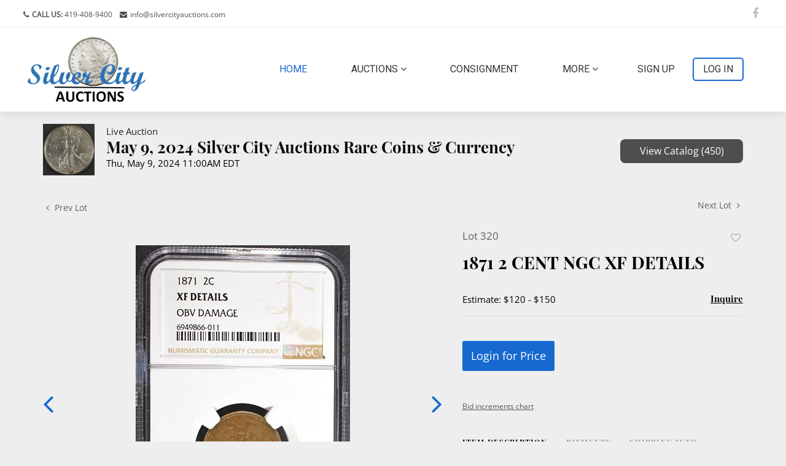

--- FILE ---
content_type: text/html; charset=UTF-8
request_url: https://live.silvercityauctions.com/online-auctions/silver-city-auctions/1871-2-cent-ngc-xf-details-6212794
body_size: 75954
content:
<!DOCTYPE html>
<html lang="en">
    <head>
        <link rel="shortcut icon" href="https://s1.img.bidsquare.com/site/favicon/m/37.png?t=1O4NJW ">
                <link rel="apple-touch-icon" href="https://s1.img.bidsquare.com/site/favicon/m/37.png?t=1O4NJW">
        <link rel="apple-touch-icon-precomposed" href="https://s1.img.bidsquare.com/site/favicon/m/37.png?t=1O4NJW">
        <meta name="viewport" content="width=device-width, initial-scale=1, maximum-scale=1, user-scalable=no"/><meta name="description" content="Bid on 1871 2 CENT NGC XF DETAILS sold at auction by Silver City Auctions 320 on 9th May OBVERSE DAMAGE ESTIMATE $120 - $150."/><meta name="keywords" content=""/><meta property="fb:app_id" content="2021466541405910"/><meta property="og:type" content="website"/><meta property="og:url" content="https://live.silvercityauctions.com/online-auctions/silver-city-auctions/1871-2-cent-ngc-xf-details-6212794"/><meta property="og:title" content="1871 2 CENT NGC XF DETAILS"/><meta property="og:description" content="OBVERSE DAMAGE ESTIMATE $120 - $150."/><meta property="og:image" content="https://s1.img.bidsquare.com/item/l/2594/25944421.jpeg?t=1S2YZA"/><meta property="twitter:card" content="summary"/><meta property="twitter:site" content="@bidsquare"/><meta property="twitter:title" content="1871 2 CENT NGC XF DETAILS"/><meta property="twitter:description" content="OBVERSE DAMAGE ESTIMATE $120 - $150."/><meta property="twitter:image" content="https://s1.img.bidsquare.com/item/l/2594/25944421.jpeg?t=1S2YZA"/><meta charset="UTF-8"/><meta http-equiv="X-UA-Compatible" content="IE=edge"/><link rel="canonical" href="https://live.silvercityauctions.com/online-auctions/silver-city-auctions/1871-2-cent-ngc-xf-details-6212794"/><link rel="alternate" hreflang="x-default" href="https://live.silvercityauctions.com/online-auctions/silver-city-auctions/1871-2-cent-ngc-xf-details-6212794"/><link rel="alternate" hreflang="en" href="https://live.silvercityauctions.com/online-auctions/silver-city-auctions/1871-2-cent-ngc-xf-details-6212794"/>                <title>1871 2 CENT NGC XF DETAILS sold at auction on 9th May  | Silver City Auctions</title>
        <script data-react-helmet="true" type="application/ld+json">{
    "@context": "https://schema.org",
    "@type": "Product",
    "productID": "6212794",
    "sku": "6212794",
    "name": "1871 2 CENT NGC XF DETAILS",
    "image": "https://s1.img.bidsquare.com/item/xl/2594/25944421.jpeg",
    "url": "https://live.silvercityauctions.com/online-auctions/silver-city-auctions/1871-2-cent-ngc-xf-details-6212794",
    "description": "OBVERSE DAMAGE ESTIMATE $120 - $150.",
    "offers": {
        "@type": "Offer",
        "url": "https://live.silvercityauctions.com/online-auctions/silver-city-auctions/1871-2-cent-ngc-xf-details-6212794",
        "price": 80,
        "priceCurrency": "USD",
        "availabilityEnds": "2024-05-09T11:00:00-04:00 EDT",
        "priceValidUntil": "2024-05-09T11:00:00-04:00 EDT",
        "availability": "SoldOut"
    }
}</script>        <script type="text/javascript">
                        pageLoadServerTime = 1769493102418;
            pageLoadServerTimeElapsedStart = (new Date()).getTime();
        </script>
        <link rel="stylesheet" type="text/css" href="https://live.silvercityauctions.com/public/themes/common/css/bootstrap.min.css?t=1761753286" />
<link rel="stylesheet" type="text/css" href="https://live.silvercityauctions.com/public/themes/common/css/fonts/icon-font.css?t=1761753286" />
<link rel="stylesheet" type="text/css" href="https://stackpath.bootstrapcdn.com/font-awesome/4.7.0/css/font-awesome.min.css" />
<link rel="stylesheet" type="text/css" href="https://live.silvercityauctions.com/public/themes/default/css/theme.css?t=1762470181" />
<link rel="stylesheet" type="text/css" href="https://live.silvercityauctions.com/public/themes/default/css/theme-responsive.css?t=1761753286" />
<link rel="stylesheet" type="text/css" href="https://live.silvercityauctions.com/public/themes/default/css/theme-dev.css?t=1761753286" />
<link rel="stylesheet" type="text/css" href="https://live.silvercityauctions.com/public/js/magiczoomplus/5.3.7/magiczoomplus.css?t=1761753285" />
<link rel="stylesheet" type="text/css" href="https://live.silvercityauctions.com/public/css/jquery-ui.css?t=1761753285" />
<link rel="stylesheet" type="text/css" href="https://live.silvercityauctions.com/public/css/atc-base.css?t=1761753285" />
<link rel="stylesheet" type="text/css" href="https://live.silvercityauctions.com/public/themes/default/css/item-details.css?t=1761753286" />
<link rel="stylesheet" type="text/css" href="https://live.silvercityauctions.com/public/themes/common/css/component/popup.css?t=1761753286" />
<link rel="stylesheet" type="text/css" href="https://live.silvercityauctions.com/public/themes/common/css/fonts/playfair.css?t=1761753286" />
<link rel="stylesheet" type="text/css" href="https://live.silvercityauctions.com/public/themes/common/css/fonts/opensans.css?t=1761753286" />
<style>
:root {--main-button-color:#1769d0}
:root {--main-button-color-hover:#1157b8}
:root {--main-btn-text:#ffffff}
:root {--secondary-button-color:#4e4e4e}
:root {--secondary-button-color-hover:#353535}
:root {--secondary-btn-text:#ffffff}
:root {--theme-color:#1769d0}
:root {--link-color-hover:#1769d0}
:root {--reg-aprv-btn-txt:#a1b200}
:root {--pending-text:#ff8e00}
:root {--pending-btn-bg:rgba(204, 204, 204, 0.2)}
:root {--font-main:PlayfairDisplay-Bold}
:root {--font-secondary:OpenSans-Regular}</style>
<style>body{font-family: 'Roboto', sans-serif; background-size: cover; background-position: center center; background-attachment: fixed; background-repeat: no-repeat; font-family: var(--font-main);}
.my-header { position: sticky; top: -44px; box-shadow: 0px 3px 15px 0px rgb(0 0 0 / 10%) !important; background-color: #fff; z-index: 99;}
.my-header .navbar img.logo { max-width: 200px; }
.my-header .header-top { border-bottom: 1px solid  #eee; padding: 10px 15px; }
.my-header .header-top .my-header-top-content span, .my-header .header-top .my-header-top-content a{font-size: 12px; font-weight: 400;color: var(--secondary-button-color);  font-family: var(--font-secondary); text-decoration: none; }
.my-header .header-top .my-header-top-content i{padding: 0 5px;font-size: 12px; font-weight: 400;color: var(--secondary-button-color); margin-left: 3px;}
.my-header .header-top .fb-icon a span i{color: #bbb; font-size: 18px; width: auto; transition: 0.2s; padding-right: 15px;}
.my-header .header-top .fb-icon a span i:hover{color: #000;}
.my-header .header-bottom .navbar-light .navbar-nav .active>.nav-link{font-family: "Roboto",sans-serif; font-weight: 500; font-size: 16px; color: var(--main-button-color); text-transform: uppercase;}
.my-header .header-bottom .navbar-light .navbar-nav .nav-link{font-family: "Roboto",sans-serif; font-weight: 500; font-size: 16px; color: #333333; transition: 0.3s; text-transform: uppercase;cursor: pointer;}
.my-header .header-bottom .dropdown-toggle::after{display: none;}
.my-header .my-account-btn .login-link:hover{text-decoration: none;}
.my-header .my-account-btn{margin-top: 1px;}
.my-header .my-account-btn span { display: inline-block;}
.my-header .my-account-btn .logout-btn-front, .my-account-btn .login-link { display: inline-block; border: 2px solid var(--main-button-color); border-radius: 5px; padding: 5px 15px; text-transform: uppercase; font-size: 16px; color: #333; font-weight: 500; font-family: 'Roboto', sans-serif; transition: 0.3s; background: unset;}
.my-header .my-account-btn .signup-link, .my-header .my-account-btn .my-account-link { color: #333333; margin-right: 25px; transition: 0.3s; font-weight: 500; text-transform: uppercase; font-family: 'Roboto', sans-serif; }
.my-header .header-bottom .dropdown-item:last-child{border-bottom: none;}
.my-header .header-bottom .dropdown-item { font-weight: 300; text-transform: capitalize; border-top: 1px solid #eee; width: 170px; padding: 5px 16px; font-family: 'Roboto', sans-serif; color: #616161;}
.my-header .header-bottom .dropdown-item.active, .dropdown-item:active{ background: unset; color: #333333; }
.my-footer { background-color: #262626; color: #fff; padding: 50px 40px; clear:both; }
.my-footer .footer-content h5, .my-footer .fb-page p{font-family: var(--font-main); font-weight: 500;color: #fff; font-size: 14px; margin-bottom: 10px;}
.my-footer .footer-content .phone i{color: #757575;}
.my-footer .footer-content .phone a, .my-footer .footer-content .msg a, .my-footer .footer-content .location span { color: #757575; font-family: var(--font-secondary); font-size: 13px; text-decoration: none; padding: 0 8px; }
.my-footer .footer-content .phone a:hover, .my-footer .footer-content .msg a:hover{color: #fff;}
.my-footer .footer-content .msg i, .my-footer .footer-content .location i{color: #757575; font-size: 13px; text-decoration: none;}
.my-footer .poweredby-sec h3 { font-family: var(--font-secondary); font-weight: 300; color: #757575; font-size: 12px; float: left; margin: 3px 10px 0 0px; }
.my-footer .poweredby-sec a img{max-width: 200px;}
.my-footer .fb-page{text-align: center;}
.my-footer .fb-page a span i {color: #C1BBBB; font-size: 18px; width: auto; transition: 0.2s;}
.my-footer .poweredby-sec { position: absolute; bottom: 0; right: 15px; }
.footer-bottom { background-color: #202020; padding-top: 15px; text-align: center; }
.footer-bottom .copyright p{font-family: var(--font-secondary);Font-size: 13px; color: #757575;}
.my-header .fb-tool { display: none; position: absolute; right: -15px; top: 25px; }
.my-header .fb-tool p{background-color: #fff; color: #000; font-size: 13px;font-family: "Roboto",sans-serif; padding: 2px 7px; border: 1px solid #000;}
.my-header .fb-icon a:hover .fb-tool{display: block;}

/* Design setup */
.item_detail .item_description h1 { max-height: 115px; display: -webkit-box; -webkit-line-clamp: 3; -webkit-box-orient: vertical; overflow: hidden; }
.catalog_list .catalog_detail .lot_title { height: 55px !important; display: -webkit-box; -webkit-line-clamp: 2; -webkit-box-orient: vertical; overflow: hidden; }
.slick-slider .slick-list li .cont_box .lot_desc a { height: 42px !important; }
.item_detail .other_lots ul li .auction-detail h2 { display: -webkit-box; -webkit-line-clamp: 2; -webkit-box-orient: vertical; overflow: hidden; height: 45px; }
.auction-list .auc-list-content .btn-sec .prm-btn, .auc-list-content .btn-sec .view-catalog-btn, .event_catalog_banner .banner_content .prm-btn, .event_catalog_banner .banner_content .scnd-btn, .banner_bottom .prm-btn, .catalog_list .catalog_detail .bid_amount .place_bid_area button.register_btn, .catalog_list .catalog_detail .bid_amount input, .auctioneer .btn-sec a, .item_detail .item_description .place_bid_area .bidding-area .place_bid button, .payment-div .credit_card button, .payment-div #register-form .my_btn_area .btn, .payment-div #register-form .my_btn_area a.cancel, .billing-form button, .account_right .save_action button, .item-detail .registered-auction .text-sec .auction-end a, .event_catalog_banner .banner_content .green_t, .catalog_list .catalog_detail .bid_amount .place_bid_area button.cleb, .catalog_list .catalog_detail .bidding_sec .btn-primary, .f_item_text_field { border-radius: 8px !important; }
.auction-list { padding-top: 50px; padding-bottom: 80px; background-color: #EEEEEE; margin: 0;}
.auctioneer { padding: 20px 0; background: #EEEEEE; }
.item_detail { border-top: 1px solid #eee; padding-bottom: 50px !important; background: #EEEEEE;margin: 0 !important; }
.banner_bottom { padding: 30px 0 15px; background-color: #EEEEEE; }
.tab_title { border-bottom: 1px solid #EEEEEE; padding: 25px 0 10px; background-color: #EEEEEE; }
body{background: #EEEEEE;}
.catalog_list .side_filter .common_tgl .filter-range input { background: #EEEEEE !important;}
.catalog_list .side_searchbar input { background-color: #EEEEEE !important;}
.filter-items .est_prc_time .time_limited.color_green01 { color: #00cd35 !important;}
.bidsquare-right .search_icon { top: 6px !important; }
.bidsquare-right input { border: 1px solid #EEEEEE !important; background-color: #EEEEEE !important; padding: 6px 10px 8px 6px !important;}
.account_right form .form-control, .account_right form .form-control:disabled { background-color: #EEEEEE !important; }
.account_right .phoneNumber .country-code input.country_code { width: 12% !important; background-color: #EEEEEE !important; }
.catalog_list .catalog_detail .lot_title { font-size: 18px !important; height: 51px !important;}

.auction-list h1.auction-page-title { letter-spacing: 6px; padding: 15px 0px 45px 0px; font-size: 48px; }
.auction-list .auction-nav ul { border: 0; margin-bottom: 60px; }
.auction-list .auc-list-content h1 { padding: 7px 0; line-height: 51px; -webkit-line-clamp: 2; -webkit-box-orient: vertical; display: -webkit-box; overflow: hidden; }
.auction-list .auc-list-content .btn-sec .prm-btn { text-transform: uppercase; }
.auction-list .bidding-time{ margin-bottom: 10px; }
.banner_bottom .catalog-social a{ color: var(--main-button-color); }
.banner_bottom ltx{ margin-bottom: 7px; }
.catalog_list .catalog_detail .lot_Num, .item_detail .item_description .lot_num, .item_detail .item_direction a, .item_detail .other_lots ul li .auction-detail p{ font-family: var(--font-secondary, Times New Roman, Times, serif); color: #616161; }
.catalog_list .catalog_detail .bid_amount .place_bid_area button.register_btn{ font-size: 14px !important; text-transform: uppercase; }
.item_detail .item_description .item_tabs .tab-pane, .description{ font-family: var(--font-secondary, Times New Roman, Times, serif); }
.item_detail{ border-top: 0; }
.checkout-wrapper .checkout-left .payment-method, .checkout-wrapper .checkout-left .address{ border: 1px solid #b1b1b1; }
.item-detail ul .text-head p{ -webkit-line-clamp: 2; -webkit-box-orient: vertical; display: -webkit-box; }
.item-detail .timing .f_item_myItem_time_left { font-size: 13px; }
.auction-list .auc-list-content p{ -webkit-line-clamp: 5; -webkit-box-orient: vertical; display: -webkit-box; overflow: hidden; }
.catalog_list .side_filter .common_tgl ul{font-family: var(--font-secondary);}
.wrap .catalog_list .result_count { font-family: var(--font-secondary); font-weight: 600; }
.bidsquare-bottom .dropDown select { font-family: var(--font-secondary); }
.address-form .my_btn_area {bottom: -8px;}
.bid_registration .reg_auc .type_auc { font-family: var(--font-secondary); font-weight: 600; }

/*mobile app css*/
 .is-mobile-app .mobile-hider {display:none;}

/* MEDIA CSS */
@media screen and (min-width: 992px){
    .my-header .navbar ul li.nav-item.dropdown:hover .dropdown-menu { display: block; padding: 0;}
    .my-header .header-bottom .navbar .navbar-nav .dropdown-menu { position: absolute; top: 38px; border: 1px solid #ddd; border-radius: 0; padding: 0;}
    .my-header .header-bottom .navbar .navbar-nav .dropdown-menu:after { content: ""; width: 12px; height: 12px; background: #fff; display: inline-block; transform: rotate(45deg); border: 1px solid #ddd; position: absolute; top: -7px; left: 15px; border-bottom: 0; border-right: 0; }
    .my-header ul.navbar-nav { display: flex; justify-content: space-around; width: 100%; max-width: 820px; }
    .my-header .my-account-btn .login-link:hover{background-color: var(--main-button-color);text-decoration: none; color: #fff;}
    .my-header .header-bottom .navbar-light .navbar-nav .nav-item:hover a.nav-link{color: var(--main-button-color);}
    .my-header .header-bottom .dropdown-item:hover{background: #f7f7f7;}
    .my-header .my-account-btn .signup-link:hover, .my-header .my-account-btn .my-account-link:hover{color: var(--main-button-color); text-decoration:none !important;}
    .my-header .my-account-btn .logout-btn-front:hover, .my-account-btn .login-link:hover{color: #fff; background-color: var(--main-button-color);}
    .my-header .header-bottom { padding: 0px 10px; }
}

@media screen and (max-width: 991.98px){
  .my-header .navbar-toggler-icon i { height: 3px; display: block; background: var(--main-button-color); margin: 11px 0; border-radius: 5px; width: 23px; }
    .my-header .navbar-toggler-icon.on i:first-child { top: 8px; position: relative; transform: rotate(45deg); transition: 0.3s; }
    .my-header .navbar-toggler-icon.on i:nth-child(2) { visibility: hidden; }
    .my-header .navbar-toggler-icon.on i:last-child { bottom: 6px; position: relative; transform: rotate(-45deg); transition: 0.3s; }
    .my-header .header-bottom .navbar-light .navbar-toggler-icon{background: unset;position: relative;}
    .my-header .header-bottom .navbar-light .navbar-toggler { color: rgba(0,0,0,.5); border-color: rgba(0,0,0,.1); border: none; outline: none; background: unset; }
    .my-header .navbar .navbar-nav .nav-item .fa-angle-down{transition: 0.3s;}
    .my-header .navbar .navbar-nav .nav-item.show .fa-angle-down { transform: rotate(180deg); }
    .my-header .header-bottom .navbar { padding: 0 0px; }
    .my-header .navbar img.logo { max-width: 180px; padding: 10px 20px;}
    .my-header .header-bottom .navbar-light .navbar-nav .nav-link { font-weight: 400; font-size: 16px; color: #bbbbbb;; transition: 0.3s; text-transform: capitalize;border-top: 1px solid #333; padding: 10px 0; font-family: var(--font-secondary);}
    .my-header .header-bottom .navbar-light .navbar-nav .active>.nav-link { font-family: "Roboto",sans-serif; font-weight: 400; font-size: 16px; color: #bbbbbb; text-transform: capitalize; }
    .my-header .my-account-btn .signup-link, .my-header .my-account-btn .my-account-link { color: #bbbbbb; margin-right: 0; transition: 0.3s; font-weight: 400; text-transform: capitalize; font-size: 16px; display: block;  font-family: var(--font-secondary); border-top: 1px solid #333; padding: 10px 0; text-decoration: none;}
    .my-header .my-account-btn .logout-btn-front, .my-account-btn .login-link { background: none; border: none; border-radius: 0; padding: 2px 0; text-transform: capitalize; font-size: 16px; color: #bbbbbb; font-weight: 400; background: unset; border-top: 1px solid #333; width: 100%; padding: 10px 0; text-align: left; }
    .my-header .navbar ul{ margin-left: auto!important; background: #222222; padding: 0 25px;}
    .my-header .my-account-btn span { display: block; padding: 0px 0; }
    .my-header .header-bottom .navbar-light .navbar-nav .nav-link i { position: absolute; right: 6px; top: 16px; font-size: 15px;}
    .my-header .header-bottom .navbar-nav .dropdown-menu { position: static; float: none; background: #222; color: #ddd; border: none; padding: 0; }
    .my-header .header-bottom .dropdown-item { font-weight: 400; text-transform: capitalize; border-top: 1px solid #333; width: 100%; font-size: 14px; padding: 10px 13px; color: #bbbbbb; font-family: var(--font-secondary); }
    .my-header .header-bottom .navbar .collapse ul li .dropdown-menu .dropdown-item:before { content: "-"; display: block; position: absolute; left: 5px; }
    .my-header { position: inherit; top: 0; padding: 0px 0; }
    .my-header .navbar-toggler-icon i:nth-child(2) { width: 15px; position: absolute; top: 7px; right: 8px; }   
}

@media screen and (max-width: 767.98px){
    .my-header .header-top{display: none;}
    .my-header .header-top .fb-icon {text-align: center!important;}
    .my-header .header-top .fb-icon a span i { padding-top: 10px; padding-right: 0px;}
    .my-footer { text-align: center;}
    .my-footer .fb-page { padding: 22px 0; }
    .my-footer .poweredby-sec { position: inherit; bottom: 0; right: 0; }
    .my-footer .poweredby-sec h3 { font-family: var(--font-secondary); font-weight: 100; color: #757575; font-size: 13px; float: none; margin: 0 0 7px 0; }    
    .auction-list .auc-list-content h1{line-height: inherit;}

}

@media only screen and (max-width: 575px){
    .catalog_list .catalog_detail .lot_title { font-size: 18px; height: 47px !important;}
    .auction-list .bidding-time {
        display: block;
    }
    .auction-list .auc-list-content .btn-sec .bidding-time ltx{
        display: inline-block;
    }
}


/* Update Heading tag css */
.auction-page-title {text-transform: uppercase; letter-spacing: 15px; text-align: center; padding: 25px 0px; font-size: 32px;}
.auction-list .auc-list-content .auc-list-content-title {font-family: var(--font-main, Times New Roman, Times, serif); font-style: normal; font-weight: normal; font-size: 30px; line-height: normal; color: #000000; display: block; margin-bottom: 15px;}
.modal-body .inquire_title{font-family: var(--font-main, Times New Roman, Times, serif); font-style: normal; font-weight: normal; font-size: 26px; line-height: 40px; text-align: center; color: #000000;}
.modal-body .inquire_title {font-size: 36px;}
.item_detail .item_description .item_description-title{font-family: var(--font-main, Times New Roman, Times, serif); font-style: normal; font-weight: normal; font-size: 40px; line-height: 40px; color: #000000; display: block; font-size: 28px; line-height: normal; margin-top: 10px; max-height: 100px; overflow: hidden;}
.delete-account-alert .successfully-delete img {max-width: 40px;}</style>
                    <!-- Google Tag Manager -->
            <script>(function(w,d,s,l,i){w[l]=w[l]||[];w[l].push({'gtm.start':
            new Date().getTime(),event:'gtm.js'});var f=d.getElementsByTagName(s)[0],
            j=d.createElement(s),dl=l!='dataLayer'?'&l='+l:'';j.async=true;j.src=
            'https://www.googletagmanager.com/gtm.js?id='+i+dl;f.parentNode.insertBefore(j,f);
            })(window,document,'script','dataLayer','GTM-5WMD3W');</script>
            <!-- End Google Tag Manager -->
                                            <!--[if lt IE 9]>
            <script type="text/javascript" src="https://live.silvercityauctions.com/public/js/html5shiv.min.js?t=1761753285"></script>
        <![endif]-->
        <script type="text/javascript">
            var setting = {"baseUri":"https:\/\/live.silvercityauctions.com","staticUri":"https:\/\/live.silvercityauctions.com\/public","isMobileWebView":false,"defaultSiteName":"Bidsquare","siteName":"Silver City Auctions","webSocket":{"host":"wss:\/\/ws.bidsquare.com","port":null,"debug":false},"reserveMet":[],"reCaptcha":{"v3":{"siteKey":"6LdzL_kcAAAAAHvauH1Jsz3Ux6njeXmqvGBbrqyk"}}};        </script>
                <script type="text/javascript" src="https://live.silvercityauctions.com/public/js/jquery.js?t=1761753285"></script>
<script type="text/javascript" src="https://live.silvercityauctions.com/public/js/functions.js?t=1761753285"></script>
<script type="text/javascript" src="https://live.silvercityauctions.com/public/themes/common/js/popper-v1.min.js?t=1761753286"></script>
<script type="text/javascript" src="https://live.silvercityauctions.com/public/themes/common/js/bootstrap.min.js?t=1761753286"></script>
<script type="text/javascript" src="https://live.silvercityauctions.com/public/themes/default/js/theme.js?t=1761753286"></script>
<script type="text/javascript" src="https://www.google.com/recaptcha/api.js?render=6LdzL_kcAAAAAHvauH1Jsz3Ux6njeXmqvGBbrqyk"></script>
<script type="text/javascript" src="https://live.silvercityauctions.com/public/js/front-common.js?t=1761753285"></script>
<script type="text/javascript" src="https://live.silvercityauctions.com/public/js/tagManager.js?t=1761753286"></script>
<script type="text/javascript" src="https://live.silvercityauctions.com/public/js/script.js?t=1761753286"></script>
<script type="text/javascript" src="https://live.silvercityauctions.com/public/js/bsApi.js?t=1761753285"></script>
<script type="text/javascript" src="https://live.silvercityauctions.com/public/js/jquery.i18n/src/jquery.i18n.js?t=1761753285"></script>
<script type="text/javascript" src="https://live.silvercityauctions.com/public/js/jquery.i18n/src/jquery.i18n.messagestore.js?t=1761753285"></script>
<script type="text/javascript" src="https://live.silvercityauctions.com/public/js/jquery.i18n/src/jquery.i18n.fallbacks.js?t=1761753285"></script>
<script type="text/javascript" src="https://live.silvercityauctions.com/public/js/jquery.i18n/src/jquery.i18n.language.js?t=1761753285"></script>
<script type="text/javascript" src="https://live.silvercityauctions.com/public/js/jquery.i18n/src/jquery.i18n.parser.js?t=1761753285"></script>
<script type="text/javascript" src="https://live.silvercityauctions.com/public/js/jquery.i18n/src/jquery.i18n.emitter.js?t=1761753285"></script>
<script type="text/javascript" src="https://live.silvercityauctions.com/public/js/magiczoomplus/5.3.7/magiczoomplus.js?t=1761753285"></script>
<script type="text/javascript" src="https://live.silvercityauctions.com/public/js/jquery-ui.js?t=1761753285"></script>
<script type="text/javascript" src="https://live.silvercityauctions.com/public/js/client/ws/auctionClient.js?t=1761753285"></script>
<script type="text/javascript" src="https://live.silvercityauctions.com/public/js/client/ws/liveEvent.js?t=1761753285"></script>
<script type="text/javascript" src="https://live.silvercityauctions.com/public/js/atc.min.js?t=1761753285"></script>
<script type="text/javascript">
                $.i18n().load({"en":{"Starting Bid":"Starting Bid","Current Bid":"Current Bid","Start in":"Start in","Starts in":"Starts in","End in":"End in","Bidsquare Bidder":"Bidsquare Bidder","Competing Bidder":"Competing Bidder","Bidder":"Bidder","Click Here to Bid Live":"Click Here to Bid Live","Non-supported browser... Use Chrome, Firefox, or Safari 11+":"Non-supported browser... Use Chrome, Firefox, or Safari 11+","On the Market":"On the Market","You are the highest bidder (%amount%)":"You are the highest bidder (%amount%)","You've been outbid (%amount%)":"You've been outbid (%amount%)","Your max bid (%amount%) is below reserve":"Your max bid (%amount%) is below reserve","You have an absentee bid (%amount%)":"You have an absentee bid (%amount%)","Place Bid":"Place Bid","Place Max Bid":"Place Max Bid","Increase Max Bid":"Increase Max Bid"}});
                
                [{"en":"https:\/\/live.silvercityauctions.com\/public\/js\/jquery.i18n\/messages\/en.json?t=1761753285"}].forEach(function (transArr, i) { $.i18n().load(transArr); });
                $.i18n.rawTranslationMap = {"reserveMetBannerNotification":"On the Market","highestBidNotification":"You are the highest bidder (%amount%)","outBidNotification":"You've been outbid (%amount%)","reserverNotMetNotification":"Your max bid (%amount%) is below reserve","absenteeBidNotification":"You have an absentee bid (%amount%)","placeNextBidButtonTextTimed":"Place Bid","placeMaxBidButtonTextTimed":"Place Max Bid","increaseMaxBidButtonTextTimed":"Increase Max Bid","placeNextBidButtonTextLive":"Place Bid","placeMaxBidbuttonTextLive":"Place Max Bid","increaseMaxBidButtonTextLive":"Increase Max Bid"};
            $(window).load(function(){});</script>
<script type="text/javascript">$(document).ready(function(){
      $(".navbar-toggler").click(function(){
          $(".navbar-toggler-icon").toggleClass("on");
          $("body").toggleClass("menu-on");
      });
  });
  $( window ).resize(function() {
      $('.my-header').css('padding-top', function() {
         return $('.message_bar_wrap').height();
      });
  });</script>
        <script type="text/javascript">
            if (typeof CKEDITOR !== 'undefined') CKEDITOR.timestamp = (new Date()).getTime(); // force refreshing the CKEditor internal js files
        </script>
    </head>
    <body class="">
        
<div class="wrap">
     
        <div id="loadingDiv" class="loadingDiv" style="display:none;"> </div>
                        <link rel="stylesheet" type="text/css" href="https://fonts.googleapis.com/css2?family=Roboto:wght@400;700&amp;display=swap" />


    <div class="my-header mobile-hider">
        <div class="header-top">
            <div class="container-fluid">
                <div class="row">
                    <div class="col-sm-12 col-md-6">
                        <div class="my-header-top-content">
                            <span><i class="fa fa-phone" aria-hidden="true"></i><b>CALL US:</b><a href="tel:4194089400">
                                    419-408-9400</a></span>
                            <span><i class="fa fa-envelope" aria-hidden="true"></i><a
                                    href="mailto:info@silvercityauctions.com">info@silvercityauctions.com</a></span>
                        </div>
                    </div>
                    <div class="col-sm-12 col-md-6">
                        <div class="fb-icon text-right">
                            <a href="https://www.facebook.com/silvercityauctions"><span><i class="fa fa-facebook"
                                        aria-hidden="true"></i></span>
                                <div class="fb-tool">
                                    <p>Facebok</p>
                                </div>
                            </a>
                        </div>
                    </div>
                </div>
            </div>
        </div>
        <div class="header-bottom">
            <div class="container-fluid">
                <nav class="navbar navbar-expand-lg navbar-light">
                    <a class="navbar-brand" href="https://www.silvercityauctions.com/"><img src="https://s1.img.bidsquare.com/site/logo/37.png?t=1O4NJV"
                            class="logo"></a>
                    <button class="navbar-toggler" type="button" data-toggle="collapse" data-target="#navbar-toggle-menu">
                        <span class="navbar-toggler-icon">
                            <i></i>
                            <i></i>
                            <i></i>
                        </span>
                    </button>
    
                    <div class="collapse navbar-collapse" id="navbar-toggle-menu">
                        <ul class="navbar-nav ml-auto">
                            <li class="nav-item active">
                                <a class="nav-link" href="https://www.silvercityauctions.com/">Home <span
                                        class="sr-only">(current)</span></a>
                            </li>
                            <li class="nav-item dropdown">
                                <a class="nav-link dropdown-toggle" id="navbarDropdown" role="button" data-toggle="dropdown"
                                    aria-haspopup="true" aria-expanded="false">
                                    Auctions <i class="fa fa-angle-down" aria-hidden="true"></i>
                                </a>
                                <div class="dropdown-menu" aria-labelledby="navbarDropdown">
                                    <a class="dropdown-item" href="/">Upcoming Auctions</a>
    
                                    <a class="dropdown-item" href="/auctions/past">Past Auctions</a>
                                </div>
                            </li>
                            <li class="nav-item">
                                <a class="nav-link" href="https://www.silvercityauctions.com/consignment/">Consignment</a>
                            </li>
    
                            <li class="nav-item dropdown">
                                <a class="nav-link dropdown-toggle" href="https://www.silvercityauctions.com/auctions/"
                                    id="navbarDropdown" role="button" data-toggle="dropdown" aria-haspopup="true"
                                    aria-expanded="false">
                                    More <i class="fa fa-angle-down" aria-hidden="true"></i>
                                </a>
                                <div class="dropdown-menu" aria-labelledby="navbarDropdown">
                                    <a class="dropdown-item" href="https://www.silvercityauctions.com/contact/">Contact</a>
                                    <a class="dropdown-item"
                                        href="https://www.silvercityauctions.com/privacy-policy/">Privacy Policy</a>
                                    <a class="dropdown-item" href="https://silvercityauctions.com/refund_returns/">Terms &
                                        Conditions</a>
                                </div>
                            </li>
                            <li class="nav-item">
                                <div class="my-account-btn">
                                    <a href="https://live.silvercityauctions.com/user/register" class="signup-link" data-toggle="modal" data-target="#registration_pop">Sign up</a> <a href="https://live.silvercityauctions.com/user/login" class="login-link" data-toggle="modal" data-target="#login_pop">Log In</a>
                                </div>
                            </li>
                        </ul>
                    </div>
                </nav>
            </div>
        </div>
    </div>            

    


    
    <div class="auctioneer">
      
    <div class="container-lg">
        <div class="row">
            <div class="col-lg-9 col-md-8">
                <div class="auctioneer_detail">
                    <div class="thumb_img">
                        <a href="https://live.silvercityauctions.com/auctions/silver-city-auctions/may-9-2024-silver-city-auctions-rare-coins-currency-15762" class="image_hover"><img src="https://s1.img.bidsquare.com/event/main/s/15762.jpeg?t=1S2Yvf" alt="Silver City Auctions" onerror="loadDefaultImage(this,&#039;thumb&#039;)" /></a>
                    </div>
                    <div class="main_auc_detail">
                        <span>Live Auction</span>
                        <h1><a href="https://live.silvercityauctions.com/auctions/silver-city-auctions/may-9-2024-silver-city-auctions-rare-coins-currency-15762" class="event-title">May 9, 2024 Silver City Auctions Rare Coins &amp; Currency</a></h1>
                        <div class="auc_timing">
                            <div class="start_time">Thu, May 9, 2024 11:00AM EDT</div>
                                                    </div>
                    </div>
                </div>
            </div>
            <div class="col-lg-3 col-md-4">
                <div class="btn-sec">
                    <a href="https://live.silvercityauctions.com/auctions/silver-city-auctions/may-9-2024-silver-city-auctions-rare-coins-currency-15762/catalog#catalog" class="scnd-btn">View Catalog (450)</a>
                </div>
                <br>
                            </div>
        </div>
    </div>
    </div>

<div class="item_detail">
    <div class="container-lg">
        <div class="item_direction">
                        <div class="row">
                <div class="col-6">
                    <a href="https://live.silvercityauctions.com/online-auctions/silver-city-auctions/1963-lincoln-cent-agp-perfect-gem-proof-6212793"><i class="fa fa-angle-left" aria-hidden="true"></i> Prev Lot</a>
                </div>
                <div class="col-6">
                    <a href="https://live.silvercityauctions.com/online-auctions/silver-city-auctions/1921-s-buffalo-nickel-good-6212795" class="float-right">Next Lot <i class="fa fa-angle-right" aria-hidden="true"></i></a>
                </div>
            </div>
                    </div>
        <div class="current_item">
            <div class="row">
                <div class="col-lg-7 col-md-6">
                    <div class="item-slider">
                        <div class="auction-item-img">
            <a class="img-slide-arrow left-slide-btn" data-slide="prev">
            <span class="fa fa-angle-left fa-3x"></span>
        </a>
                   <a id="lot-image" class="MagicZoom main" target="_blank" rel="images" href="https://s1.img.bidsquare.com/item/xl/2594/25944421.jpeg?t=1S2YZA" title="1871 2 CENT NGC XF DETAILS">
                <img src="https://s1.img.bidsquare.com/item/l/2594/25944421.jpeg?t=1S2YZA" class="detailImg" alt="1871 2 CENT NGC XF DETAILS" />            </a>      
                            <a class="img-slide-arrow right-slide-btn" data-slide="next">
            <span class="fa fa-angle-right fa-3x"></span>
        </a>
    </div>
<div class="selectors auction-detail-product">
    <ul>
                        <li><a data-zoom-id="lot-image" href="https://s1.img.bidsquare.com/item/xl/2594/25944421.jpeg?t=1S2YZA" data-image="https://s1.img.bidsquare.com/item/l/2594/25944421.jpeg?t=1S2YZA">
                    <img src="https://s1.img.bidsquare.com/item/s/2594/25944421.jpeg?t=1S2YZA" alt="1871 2 CENT NGC XF DETAILS" />                </a></li>
                                <li><a data-zoom-id="lot-image" href="https://s1.img.bidsquare.com/item/xl/2594/25944422.jpeg?t=1S2YZA" data-image="https://s1.img.bidsquare.com/item/l/2594/25944422.jpeg?t=1S2YZA">
                    <img src="https://s1.img.bidsquare.com/item/s/2594/25944422.jpeg?t=1S2YZA" alt="Image 2 of 4" />                </a></li>
                                <li><a data-zoom-id="lot-image" href="https://s1.img.bidsquare.com/item/xl/2594/25944423.jpeg?t=1S2YZA" data-image="https://s1.img.bidsquare.com/item/l/2594/25944423.jpeg?t=1S2YZA">
                    <img src="https://s1.img.bidsquare.com/item/s/2594/25944423.jpeg?t=1S2YZA" alt="Image 3 of 4" />                </a></li>
                                <li><a data-zoom-id="lot-image" href="https://s1.img.bidsquare.com/item/xl/2594/25944424.jpeg?t=1S2YZA" data-image="https://s1.img.bidsquare.com/item/l/2594/25944424.jpeg?t=1S2YZA">
                    <img src="https://s1.img.bidsquare.com/item/s/2594/25944424.jpeg?t=1S2YZA" alt="Image 4 of 4" />                </a></li>
                    </ul>
</div>                    </div>
                    <div class="social_icon">
                        <ul>
                            <li><a href="https://www.facebook.com/sharer/sharer.php?u=https://live.silvercityauctions.com/online-auctions/silver-city-auctions/1871-2-cent-ngc-xf-details-6212794"  target="_blank"><i class="fa fa-facebook" aria-hidden="true"></i></a></li><li><a href="https://twitter.com/intent/tweet?url=https://live.silvercityauctions.com/online-auctions/silver-city-auctions/1871-2-cent-ngc-xf-details-6212794&text=1871+2+CENT+NGC+XF+DETAILS" target="_blank"><i class="fa-twitter" aria-hidden="true"></i></a></li><li><a href="https://www.pinterest.com/pin/create/button/?url=https://live.silvercityauctions.com/online-auctions/silver-city-auctions/1871-2-cent-ngc-xf-details-6212794&description=1871+2+CENT+NGC+XF+DETAILS&media=https://s1.img.bidsquare.com/item/l/2594/25944421.jpeg?t=1S2YZA" target="_blank"><i class="fa fa-pinterest" aria-hidden="true"></i></a></li><li><a href="https://www.linkedin.com/sharing/share-offsite/?url=https://live.silvercityauctions.com/online-auctions/silver-city-auctions/1871-2-cent-ngc-xf-details-6212794" target="_blank"><i class="fa fa-linkedin" aria-hidden="true"></i></a></li><li><a href="#" id="share_item_button"><i class="fa fa-envelope" aria-hidden="true"></i></a><div id="item-share-popup-load" class="item-share-popup"></div></li>                        </ul>
                    </div>
                    
                </div>
                <div class="col-lg-5 col-md-6">
                                        <div class="item_description el_15762">
                                                <div class="row">
                            <div class="col-lg-6 col-6">
                                <div class="lot_num">Lot 320</div>
                            </div>
                            <div class="col-lg-6 col-6">
                                <div class="favourite float-right">
                    <div data-href="https://live.silvercityauctions.com/user/login?fav_item_ref_id=6212794" class="like_icon gtm-click_item fav-item-login btn-icon btn-icon-heart" data-item_id = "6212794" data-type = "2"  data-item_id="6212794"  data-event_id='15762' data-event_status='past' data-event_name='May 9, 2024 Silver City Auctions Rare Coins &amp; Currency'>
                        <a href="javascript:void(0);" class="gtm-click_item"  data-item_id="6212794"  data-event_id='15762' data-event_status='past' data-event_name='May 9, 2024 Silver City Auctions Rare Coins &amp; Currency'>Add to favorite</a>
                    </div>
                </div>
                            </div>
                            <div class="col-lg-12"><h1>1871 2 CENT NGC XF DETAILS</h1></div>
                        </div>
                        <div class="estimated_price">
                            <div class="row">
                                                                <div class="col-lg-9 col-8">
                                    <span>
            Estimate: $120 - $150    </span>                                </div>
                                                                                                <div class="col-lg-3 col-4">
                                    <a href="javascript:void(0);" id="inquire_block" class="gtm-click_item"  data-item_id="6212794"  data-event_id='15762' data-event_status='past' data-event_name='May 9, 2024 Silver City Auctions Rare Coins &amp; Currency' >Inquire</a>
                                </div>
                                                            </div>
                        </div>
                        <div class="place_bid_area" id="ba_6212794_15762" data-lindex="0" data-stype="view">
                            <div class="bidding-estimate bid-estimate-timer">
	                        	                    </div>
                            <div class="bidding-area"><div class="bidding-price "><button type="button" class="register_btn btn btn-primary f_event_button_view_hammer_price" id="login_to_register0" data-event_id = "15762"  >Login for Price </button>            <script type="text/javascript">
                $(function () {
                    $(document).on('click','#login_to_register0',function (e) {
                        e.preventDefault();
                        var event_ref_id = $(this).data('event_id') ? $(this).data('event_id') : null;
                              // We can clean this code this condition after fix same login script in bidsquare and wl
                            var $loginPopupObj = getPopupObject('login');
                            var $loginForm = $loginPopupObj.find('form');
//                            $loginForm.add('#registation_direct a, .registation_direct a').data('event_ref_id', event_ref_id);
                            $loginForm.data('event_ref_id',event_ref_id);
                            $loginForm.data('scroll_to', $(this).data('scroll_to') ? $(this).data('scroll_to') : null);
                                                        showHidePopup('login',true);
                                            });
                });
            </script>
            </div><div class="bidding-history"></div><div class="place_bid"><input type="hidden" id="live_bid_panel_url" name="live_bid_panel_url" value="https://live.silvercityauctions.com/auctions/silver-city-auctions/may-9-2024-silver-city-auctions-rare-coins-currency-15762/bid" /><input type="hidden" id="disable_reserve_price" name="disable_reserve_price" value="" /></div><div class="bid_related"><div class="txt1"><a href="#chart" class="chart">Bid increments chart</a></div></div></div><style>div.ack_bid_msg{float:right;padding-top:0 !important;}</style>                                <div class="chartlist">
        <h4>Bid Increments</h4>
        <table>
            <colgroup>
                <col width="50%;">
                <col width="50%;">
            </colgroup>
            <thead>
                <tr>
                    <th>Price</th>
                    <th>Bid Increment</th>
                </tr>
            </thead>
            <tbody>
                                                            <tr>
                            <td>$0</td>
                            <td>$1</td>
                        </tr>
                                            <tr>
                            <td>$30</td>
                            <td>$5</td>
                        </tr>
                                            <tr>
                            <td>$100</td>
                            <td>$10</td>
                        </tr>
                                            <tr>
                            <td>$500</td>
                            <td>$25</td>
                        </tr>
                                            <tr>
                            <td>$1,000</td>
                            <td>$50</td>
                        </tr>
                                            <tr>
                            <td>$3,000</td>
                            <td>$100</td>
                        </tr>
                                            <tr>
                            <td>$6,000</td>
                            <td>$250</td>
                        </tr>
                                                    </tbody>
        </table>
    </div>
                        </div>
                        <div class="item_tabs">
                            <ul class="nav nav-tabs" role="tablist">
    <li class="active tab-desc"><a href="#home" aria-controls="home" role="tab" data-toggle="tab">
            <h2>Item Description</h2>
        </a></li>
                    <li class="tab-payment"><a href="#paymentsandshipping" aria-controls="dimension" role="tab" data-toggle="tab"><h2>Payments</h2></a></li>
                    <li class="tab-shipping-info"><a href="#shippinginformation" aria-controls="dimension" role="tab" data-toggle="tab"><h2>Shipping Info</h2></a></li>
            </ul>
<div class="tab-content">
    <div role="tabpanel" class="tab-pane active" id="home">
                OBVERSE DAMAGE ESTIMATE $120 - $150.        
        
        
        
        
    </div>
                <div role="tabpanel" class="tab-pane" id="paymentsandshipping">
            <div class = "payment_text">
                <p>Available payment options</p>
    <!-- Show Credit Card icons when we enable Authorize.net -->
       
        <ul class="d-flex flex-wrap">
            <li class="type-visa">
                <img src="https://live.silvercityauctions.com/public/img/svg/visa.svg" alt="Visa" />            </li> 
            <li class="type-mastercard">
                <img src="https://live.silvercityauctions.com/public/img/svg/mastercard.svg" alt="Mastercard" />            </li> 
            <li class="type-amex">
                <img src="https://live.silvercityauctions.com/public/img/svg/amex.svg" alt="Amex" />            </li> 
            <li class="type-diners">
                <img src="https://live.silvercityauctions.com/public/img/svg/diners.svg" alt="Diners" />            </li> 
            <li class="type-discover">
                <img src="https://live.silvercityauctions.com/public/img/svg/discover.svg" alt="Discover" />            </li> 
            <li class="type-jcb">
                <img src="https://live.silvercityauctions.com/public/img/svg/jcb.svg" alt="JCB" />            </li> 
            <li class="type-unionpay">
            <img src="https://live.silvercityauctions.com/public/img/svg/unionpay.svg" alt="Union Pay" />            </li> 
        </ul>
            <div class="paypal">
        <img src="https://live.silvercityauctions.com/public/img/svg/paypal.svg" alt="PayPal" />    </div>
            <p>**PAYMENT INSTRUCTIONS**

We accept payments through the following methods: Visa, Mastercard, American Express, Discover Card, PayPal, ACH Transfer, and Check.

Please note that credit cards cannot be used for gold purchases. Payments for gold must be made via PayPal, ACH Transfer, or Check. Customers purchasing gold will receive a PayPal invoice. If you choose to pay by check, please be aware that the check must clear before any items are shipped. Please be sure to, let us know if you plan to pay by check.  

Invoices totaling $299 and less will be charged a $10.00 shipping fee. Invoices totaling $300 and over will be charged a $15.00 shipping fee. Shipping rates are only valid for shipping addresses in the 48 contiguous United States. Not valid for Canada, Alaska, Hawaii, and all other U.S. Territories including Guam, American Samoa, Puerto Rico, and the U.S. Virgin Islands.

Your package will ship after the payment has been processed. You will receive an emailed invoice with your total, including shipping & handling, the day after the auction ends, but no later than 48 hours afterward.

Please be aware that customers are subject to applicable taxation laws. We recommend reviewing our terms and conditions, along with any additional buyer’s premiums.

For assistance with ACH Transfers or planning to pay by check, please call 419-408-9400.

**For PayPal Payments:**
Send payments to: info@silvercityauctions.com

**Business Hours:**
Monday - Friday, 8:30 a.m. - 5:00 p.m. EST

**For Checks & Money Orders:**
Please mail to:
Silver City Auctions  
3500 N Main St  
Findlay, OH 45840</p>            </div>
        </div>
            <div role="tabpanel" class="tab-pane" id="shippinginformation">
            <div class = "shipping_text">
                <p>SHIPPING INFO Invoices totaling $299 and less will be $10.00 shipping Invoices totaling $300 and over will be $15.00 shipping. Shipping rates only valid for shipping addresses in the 48 contiguous United States. Not valid for Canada, Alaska, Hawaii, and all other U.S. Territories including Guam, American Samoa, Puerto Rico and U.S. Virgin Islands. Auction lots will be shipped via US Mail within two business days upon receipt of payment or check clearance. PLEASE NOTE: Bidders have 90 days to report to Silver City Auctions about any lost or damaged packages. A claim will be filed and bidder will be reimbursed. After 90 days, the insurance coverage window will be closed and Silver City Auctions will no longer be responsible for the loss nor required to reimburse the bidder. Contact us to find more about shipping methods and shipping costs.</p>
            </div>
        </div>
        </div>
<script>
   if ($('#condition_report_download_by_url').length > 0) {
        document.getElementById('condition_report_download_by_url').click();
    }
</script>
                        </div>
                    </div>
                </div>
            </div>
        </div>
        <div class="other_lots" id="otherlots"></div>
    </div>
</div>
<!-- Item detail -->
<script type="text/javascript" src="https://live.silvercityauctions.com/public/js/atc.min.js?t=1761753285"></script>
<link rel="stylesheet" type="text/css" href="https://live.silvercityauctions.com/public/css/atc-base.css?t=1761753285" />
<style>
    .atcb-list {
        margin-top: 2px;
    }
    .atcb-item {
        padding: 5px 0 5px 15px;
    }
    .atcb-item-link {
        font-size: 12px;
    }
    div.ack_bid_msg {
        width: auto;
/*        text-align: right;
        margin-top: 0px;*/
    }
</style>
<script type="text/javascript">
    $(function()
    {
        var $itemDetailsActiveTab = $(".item_tabs ul li a");
        if ($itemDetailsActiveTab.find(".active").length === 0)
        {
            $itemDetailsActiveTab.eq(0).addClass("active");
        }
    });
</script>
<div class="modal fade inquire-form" id="inquire_now" data-backdrop="static" data-keyboard="false" role="dialog" aria-hidden="true" >
            <div class="modal-dialog modal-dialog-centered" role="document">
                <div class="modal-content">
                    <div class="modal-header">
                        
                        <button type="button" class="close" data-dismiss="modal" aria-label="Close"></button>
                    </div>
                    <div class="modal-body ">
                        <h1 class="inquire_title"> Inquire</h1>
<form id="inquire-form" onsubmit="return false;" action="https://live.silvercityauctions.com/inquire/item" method="post">
    <input type="hidden" name="item_id" value="6212794">
    <input type="hidden" name="event_name" value="May 9, 2024 Silver City Auctions Rare Coins & Currency">
    <input type="hidden" name="event_id" value="15762">
    <input type="hidden" name="is_wl_inquire_request" value="1">
    <div id="inquire_error" class="popup_error"> </div>
    <div class="row wl_inquire_div">
        <div class="col-sm-12">
            <div class="form-group">
                <span class="inquire_input"> <input type="text" id="email" name="email" class="form-control" placeholder="Your Email" />  </span>            </div>
        </div>
        <div class="col-sm-12">
            <div class="form-group">
                <span class="inquire_input"> <input type="text" id="uname" name="uname" class="form-control" placeholder="Your Name" />  </span>            </div>
        </div>
        <div class="col-sm-12">
            <div class="form-group">
                <span class="inquire_input"> <select id="inquiryCategory" name="inquiryCategory" class="form-control">
	<option value="dce6f3910b65b6a749161b7f59a70813">Details about item</option>
	<option value="43ba47c8292b857eb42fdf28816bf319">Condition report</option>
	<option value="c31a59f918efd6dd6597a7e53a3d7dfa">Registration/bidding</option>
	<option value="19626c265c4a9ddc85c0e0532cb08512">More Photos</option>
	<option value="6930e8a0c589d566496ac1cfe451e616">I have one to sell</option>
	<option value="50df040018142b7eaecbb3ac1a05aaad">Other</option>
</select>  </span>            </div>
        </div>
               <div class="col-sm-12">
            <div class="form-group">
                <span class="inquire_input"> <input type="text" id="subject" name="subject" class="form-control" placeholder="Subject" />  </span>            </div>
        </div>
        <div class="col-sm-12 inquire_message">
            <div class="form-group">
                <span class="inquire_input"> <textarea id="message" name="message" class="form-control" placeholder="Message"></textarea>  </span>            </div>
        </div>
          </div>
    <div class="submit">
        <button class="btn btn-primary g-recaptcha" data-sitekey="6LdSxEcUAAAAAMHFHsva4aYuB85JqJ42u4lFbo9j" data-callback="getInquireContent1" id="inquire_button">Send</button>
    </div>
</form>
<script src='https://www.google.com/recaptcha/api.js'></script>
<script type="text/javascript">
    function getInquireContent1() {
        getInquireContent(1);
    }
</script>
                    </div>
                </div>
            </div>
        </div><div class="modal fade bid-history-form" id="bid-history" data-backdrop="static" data-keyboard="false" role="dialog" aria-hidden="true" >
            <div class="modal-dialog modal-dialog-centered" role="document">
                <div class="modal-content">
                    <div class="modal-header">
                        
                        <button type="button" class="close" data-dismiss="modal" aria-label="Close"></button>
                    </div>
                    <div class="modal-body ">
                        <div class="bid-box" id="bhd_6212794_15762"></div>
                    </div>
                </div>
            </div>
        </div><div class="modal fade invoice invoice-item-view" id="invoice_popup" data-backdrop="static" data-keyboard="false" role="dialog" aria-hidden="true" >
            <div class="modal-dialog modal-dialog-centered" role="document">
                <div class="modal-content">
                    <div class="modal-header">
                        
                        <button type="button" class="close" data-dismiss="modal" aria-label="Close"></button>
                    </div>
                    <div class="modal-body ">
                        <div class="invoice_popup popup_center" id="invoice_content"></div>

                    </div>
                </div>
            </div>
        </div>
<script type="text/javascript">
        $('#inquire_block').click(function(e){
        e.preventDefault();
                    showHidePopup('login',true);
            });

    $('.condition_report_block').click(function(e){
        e.preventDefault();
                    showHidePopup('login',true);
            });

    $(document).on('change input', '#inquiryCategory', function (e){   
        getInquireContent(0);
    });

            $(document).ready(function(e) {
            var gtmManager = new tagManager({
                eventId : '15762',
                itemId : '6212794',
                eventLabel : 'ITEM_DETAIL',
                customEventTrigger : 'itemEvent',
                eventStatus : 'past'
            });
            gtmManager.pushData();
        });
    
    jQuery(function() {
        MagicZoomPlus.options = {
              'zoom-width' : 400,
              'zoom-height' : 400,
              'zoom-distance' : 11,
              'background-opacity' : 80,
              'slideshow-effect' : 'expand',
              'show-loading' : 'false'
        }
        //$('.aution_item_img a').addClass('MagicZoomPlus');
        //MagicZoomPlus.refresh();
    });

$(document).ready(function(e){
    //Called for set footer margin when bidding panel was sticky at footer.
    bindEventListener(window, 'message', function (event) {
        try {
            var dataEvent = JSON.parse(event.data);
            if (typeof dataEvent.resizeBrowser !== "undefined" && dataEvent.resizeBrowser) {
                setFooterMargin('.mobile_sticky_bid');
            }
        } catch(e) {}
    });

            //Timed Auction Client
        var clientData = {
            connectionID: generateUid(),
            resetItemThumb: false,
            moveToNextItem: false,
            showEventActive: true,
                        siteID: '37',
                        userCurrency: {"symbol":"$","exchange_rate":"1.00"},
                                };
            

    // var $detailImgList = $('.auction-detail-product ul li');
    var curImg = 0;
    $('.auction-item-img .img-slide-arrow').on('click',function(){
        switch($(this).data('slide')) {
            case 'prev':
                // curImg = (curImg - 1 + $detailImgList.length) % $detailImgList.length;
                MagicZoom.prev('lot-image');
                break;
            case 'next':
                // curImg = (curImg + 1 ) % $detailImgList.length;
                MagicZoom.next('lot-image');
                break;
        }
        // $detailImgList.eq(curImg).find('img').click();

    });
    //$('.aution_item_img > a > img').hide();
    //$('.aution_item_img > a > img').eq(curImg).show();
//     $detailImgList.click(function(){
//         $detailImgList.removeClass('on');
//         var $this = $(this);
//         $this.addClass('on');
        
//         var idx = curImg = $this.index();

//         var $thumb = $this.find('img');
//         var bigImg = $thumb.data('bigimg');
//         var zoomImg = $thumb.data('zoomimg');
        
//         var $main = $('.auction-item-img > a.main');
//         $main.attr('href', zoomImg).find('img.detailImg')
//                 .off('load.xlloaded')
//                 .width(500)                         // set width to force thumb to expand to full width
//                 .on('load.xlloaded', function () { 
//                     if ($thumb.attr('src') !== $(this).attr('src')) {
//                         $(this).width("");
//                     } else {
//                         $(this).attr('src', bigImg);
//                     }
//                 })
//                 .attr('src', $thumb.attr('src'))    // load thumb first to give intant feedback that its loading, then load large (in case it takes a little extra time)
//                 ;
//         if (typeof MagicZoomPlus !== 'undefined') MagicZoomPlus.refresh();
// //        $('.aution_item_img > a').eq(curImg).addClass('main-hide');
// //        $('.aution_item_img > a').eq(idx).removeClass('main-hide');
        
// //        curImg = idx;
//     });
    
    //$('.bidding-box .bid_related .txt1 .chart').mouseenter(function(e) {
    $('.bid_related .txt1 .chart').mouseenter(function(e) {
        e.stopPropagation();
        e.preventDefault();
        $('.chartlist').show();
    });
    //$('.bidding-box .bid_related .txt1 .chart').mouseleave(function(e) {
    $('.bid_related .txt1 .chart').mouseleave(function(e) {
        e.stopPropagation();
        e.preventDefault();
        $('.chartlist').hide();
    });
    
      //bid_history_pop > open/close
      $(document).on("click", '#view_bid_history_popup', function(e){
          e.preventDefault();
                    $.ajax({
                url: getUrl('item/biddinghistory/6212794/15762?is_ajax=1'),
                success: function (res) {
                    $('#bhd_6212794_15762').html(res);
                },
                complete: function (res) {
                    showHidePopup('#bid-history',true);
                }
            });
                });
      
      $('.bid_pop_close > img,.bid_btn_area > button').click(function(e){
          e.preventDefault();
          showHidePopup('#bid-history',false);
      });

      $(document).on('click','.inquire_btn',function (e) {
          e.preventDefault();
          getInquireContent(1);
      });
      //getInquireContent(0);

      getOtherlots();

      $('body').on('click', '.invoive-popup', function(e){ 
            e.preventDefault();
            var invoice_id = $(this).data('invoice_id');
            var selector = '#invoice_popup';
            var url = 'https://live.silvercityauctions.com/my-account/items/ajaxinvoicedata?is_ajax=1';
            populateInvoicePopupContent(invoice_id, selector, url);
        });
  });
  
  function getOtherlots(page, offset, next) {
    if (typeof page === 'undefined') {
        page = 1;
    }
    var data = {"item_id" : 6212794, "event_id" : 15762, "offset" :offset, "next":next}
    $.ajax({
        url : 'https://live.silvercityauctions.com/item/otherlots/' + page + '?is_ajax=1',
        method : 'POST',
        dataType  : 'json',
        data : data,
        success : function (res) {
            $('#otherlots').removeClass("other_auction_wrap");
            if (res.lots) $('#otherlots').addClass("other_auction_wrap").html(res.lots);
            var scrollArrowElement = '#otherlots-controls > a.prevPage, #otherlots-controls > a.nextPage';
            $(document).off('click', scrollArrowElement).on('click', scrollArrowElement, function (evt) {
              evt.preventDefault();
              var offset = $(this).data('offset');
              var next = ($(this).hasClass('nextPage'))?1:0;
              getOtherlots(2, offset, next);
            });
        }
    });
  }
    
    

    var emails = [];
    var isSmallerDevice = function ()
    {
        return deviceWidth < 767;
    }

    function getItemShareContent(recaptcha_response) {
        var noEmailEnteredMsg = "Please enter an email to continue.";
        var emailSendFailedMsg = "Your email could not be send, please try again or contact support.";
        if(emails.length > 0) {
            $("#email-notification-msg").html('');
            var optionalmessage = $("#optionalmessage");
            ajax_start();
            $.ajax({
                type: 'POST',
                url: getUrl('item/sendSharedItemEmail/'+'6212794?is_ajax=1'),
                data: {emails: emails, optionalmessage: optionalmessage.val(), 'g-recaptcha-response': recaptcha_response},
                success: function (res, textStatus, jqXHR) {
                    emails = [];
                    $('.recipientemail-wrap').children('div.multiple-email-wrap').remove();
                    $("#recipientemail").val('');
                    optionalmessage.val('');
                    ajax_end();
                       
                        window.location.reload();
                                    },
                error: function (event, xhr) {
                    if(isSmallerDevice()) $("#email-notification-msg").html($emailSendFailedMsg);
                    else  topbar_alert($emailSendFailedMsg);
                    ajax_end();
                }
            });
        } else {
             
                $("#email-notification-msg").html(noEmailEnteredMsg);
                    }
        grecaptcha.reset();
    }

    var prepareEmail = function (elem) {
        emailAddress = elem.val();
        // adding the email address only if they are valid
        if(emailAddress != "" && isValidEmail(emailAddress)) {
            // checking if email is already added.
            if(!emails.includes(emailAddress)) {
                emails.push(emailAddress);
                $('<div class="multiple-email-wrap email-bg"><span title = '+emailAddress+'>'+emailAddress+'</span><button type="button" id = "" class="close_popup removeemail"  aria-label="Close"> </button></div>').insertBefore(elem);
                elem.val('');
            }
        }
    }
    
</script>

<script type="text/javascript">
    var $popupHtmlMobile = "<div class=\"modal fade \" id=\"item-share-modal\" data-backdrop=\"static\" data-keyboard=\"false\" role=\"dialog\" aria-hidden=\"true\"><div class=\"modal-dialog modal-dialog-centered\" role=\"document\"><div class=\"modal-content\"><button type=\"button\" class=\"close_popup\" data-dismiss=\"modal\" aria-label=\"Close\"><\/button><div class=\"modal-body\"><div id =\"email-notification-msg\" class =\"error-msg-box\"><\/div><div class=\"social-media-email-popup\"><label for=\"recipientemail\">Send to <\/label><div class=\"recipientemail-wrap\"><input type=\"text\" multiple name=\"recipientemail\" id=\"recipientemail\" class=\"\" placeholder=\"Enter email address\" value=\"\" \/><\/div><textarea name=\"optionalmessage\" id=\"optionalmessage\" placeholder=\"Add a message\"><\/textarea><button class=\"btn btn-primary g-recaptcha\" data-sitekey=\"6LdSxEcUAAAAAMHFHsva4aYuB85JqJ42u4lFbo9j\" data-callback=\"getItemShareContent\" id=\"sendemail\" type=\"button\" name=\"sendemail\">Send<\/button><script src=\"https:\/\/www.google.com\/recaptcha\/api.js\"><\/script><\/div><\/div><\/div><\/div><\/div>";
    var $popupHtmlDesktop = "<div class=\"social-media-email-popup\">\n        <label for=\"recipientemail\">Send to <\/label>\n    <div class=\"recipientemail-wrap\">\n        <input type=\"text\" multiple name=\"recipientemail\" id=\"recipientemail\" class=\"\" placeholder=\"Enter email address\" value=\"\" \/>\n    <\/div>\n    <textarea name=\"optionalmessage\" id=\"optionalmessage\" placeholder=\"Add a message\"><\/textarea>\n    <button class=\"btn btn-primary g-recaptcha\" data-sitekey=\"6LdSxEcUAAAAAMHFHsva4aYuB85JqJ42u4lFbo9j\" data-callback=\"getItemShareContent\" id=\"sendemail\" type=\"button\" name=\"sendemail\">Send<\/button>\n    <script src=\"https:\/\/www.google.com\/recaptcha\/api.js\"><\/script>\n<\/div>\n\n";

    $(function ()
    {
        $(document).on('click', '#share_item_button', function (e)
        {
            e.preventDefault();
                showHidePopup('login', true);
            });
    })

</script>

    
    
                    <div class="my-footer mobile-hider">
    <div class="container-fluid">
      <div class="row">

        <div class="col-sm-12 col-md-4">
          <div class="footer-content">
            <h5>Contact Us</h5>
            <div class="phone">
              <i class="fa fa-phone" aria-hidden="true"></i><a href="tel:419-408-9400">419-408-9400</a>
            </div>
            <div class="msg">
              <i class="fa fa-envelope" aria-hidden="true"></i><a href="mailto:info@silvercityauctions.com">info@silvercityauctions.com</a>
            </div>
            <div class="location">
              <i class="fa fa-map-marker" aria-hidden="true"></i><span>3500 N Main St, Findlay, OH, <br>  45840, United States</span>
            </div>
          </div>
        </div>

        <div class="col-sm-12 col-md-4">
          <div class="fb-page">
            <p>Find Us On Facebook</p>
            <a href="https://www.facebook.com/silvercityauctions"><span><i class="fa fa-facebook" aria-hidden="true"></i></span></a>
          </div>
        </div>

        <div class="col-sm-12 col-md-4">
          <div class="poweredby-sec">
            <h3 class="">Powered by</h3>
            <a href="https://www.bidsquarecloud.com/"> <img src="https://images.bidsquare.com/cms/files/cloud-logo-white.png" alt="Powered by"></a>
        </div>
        </div>
      </div>
    </div>
  </div>
  <div class="footer-bottom">
    <div class="container-fluid">
      <div class="row">
        <div class="col-sm-12 col-md-12">
          <div class="copyright">
            <p>©Silver City Auctions</p>
          </div>
        </div>
      </div>
    </div>
  </div>  


<section class="common-popup">
                        
            <style>
            .modal-body.login_reg_page {
                padding: 0;
            }
            </style>
                        <div class="modal fade login_ms" id="login_pop" data-backdrop="static" data-keyboard="false" role="dialog" aria-hidden="true" >
            <div class="modal-dialog modal-dialog-centered" role="document">
                <div class="modal-content">
                    <div class="modal-header">
                        
                        <button type="button" class="close" data-dismiss="modal" aria-label="Close"></button>
                    </div>
                    <div class="modal-body login_reg_page login_form_page">
                                <div class="sec_login_heading dfl_heading">
            <div class="modal-heading">Login to Silver City Auctions</div>
            <p>Please enter your email to login</p>
        </div>
         
        <div class="sec_login_heading rnl_heading" style="display: none;">
            <div class="modal-heading">Login or Create Account</div>
            <p>
                Enter email to create an account to start bidding.            </p>
        </div>
         
<form class="login_form_email" onsubmit="return false;" action="https://live.silvercityauctions.com/user/login/email" method="post" >
    <input type="hidden" id="RmdieXRNaEV6UTkvOTU5NjRrUngyUT09" name="RmdieXRNaEV6UTkvOTU5NjRrUngyUT09" value="TmVodENDeXRQYmU0b2tWRHVXSkpsUT09" />            <div id="login_error" class="popup_error"></div>
    <div class="form-group">
        <input type="text" id="email_address" name="email_address" class="form-control" autofocus="" placeholder="Email Address" />    </div>
    <div class="submit">
        <button class="login_bnt_email btn btn-primary" name="login_button" type="submit">Continue</button>
    </div>
    <div class="bottom_text">
                <div class="agree_text">
            Don't have an account? <a href="javascript:void(0);" class="show-registration-popup" rel="nofollow">Sign up</a> now        </div>
                            <div class="note_text bsq_acc_suggest">Have a Bidsquare account? Enter your Bidsquare email above.</div>
            </div>
</form>
<script type="text/javascript">
    $(function()
    {
            });
</script>



                    </div>
                </div>
            </div>
        </div>            
        
                    <div class="modal fade forgot_pwd" id="forgot_pwd_pop" data-backdrop="static" data-keyboard="false" role="dialog" aria-hidden="true" >
            <div class="modal-dialog modal-dialog-centered" role="document">
                <div class="modal-content">
                    <div class="modal-header">
                        
                        <button type="button" class="close" data-dismiss="modal" aria-label="Close"></button>
                    </div>
                    <div class="modal-body login_reg_page">
                        <div class="form_area forgot_password_form_page"><div class="forgotpass-form-container">
    <div class="modal-heading default-heading  ">Forgot your password?</div>
    <div class="modal-heading reset-heading  hide_div ">Reset Password</div>
    <form id="forgot-form" class="request_setup_form" onsubmit="return false;" action="https://live.silvercityauctions.com/user/requestsetup" method="post">
                <div class="input_area">
            <div class="security_msg  hide_div "></div>
            <div class="form-group fp-original-field  ">
                <div class="forgot_text_area">
                    <p>Please enter email address you registered with and we will email you a link to reset your password.</p>
                </div>
                <input type="text" id="email" name="email" class="form-control" placeholder="Email Address" />            </div>  
            <div class="fp-modify-field  hide_div ">
                <p>
                    <section-email></section-email>
                    <a href="javascript:void(0)" class="reset-email-addr" data-udef="forgot_password"><i class="fa fa-pencil form-edit-icon" aria-hidden="true"></i></a>
                </p>
            </div>
            <div id="login_error" class="popup_error"> </div>
            <div class="submit">
                <input type="submit" id="submit" name="submit" value="Reset Password" class="btn btn-primary" />            </div>
        </div>
    </form>
    <div class="dnt_hv_ac">
        <p><a href="javascript:void(0);" class="show-login-popup">Back to Log in</a></p>
    </div>
    <script type="text/javascript">
        $(function()
        {
                    });
    </script>
</div></div>
                    </div>
                </div>
            </div>
        </div>        
                    <div class="modal fade signup_ms" id="registration_pop" data-backdrop="static" data-keyboard="false" role="dialog" aria-hidden="true" >
            <div class="modal-dialog modal-dialog-centered" role="document">
                <div class="modal-content">
                    <div class="modal-header">
                        
                        <button type="button" class="close" data-dismiss="modal" aria-label="Close"></button>
                    </div>
                    <div class="modal-body login_reg_page">
                        <div class="form_area register_form_page"><div class="modal-heading">Let&#039;s get started</div>
<p>
    Enter email to create an account to start bidding.</p>

<form class="register_form_email" onsubmit="return false;" action="https://live.silvercityauctions.com/user/register/email" method="post">
    <input type="hidden" id="RmdieXRNaEV6UTkvOTU5NjRrUngyUT09" name="RmdieXRNaEV6UTkvOTU5NjRrUngyUT09" value="TmVodENDeXRQYmU0b2tWRHVXSkpsUT09" />        <div id="register_error" class="popup_error"> </div>
    <div class="form-group">
                <input type="text" id="email" name="email" value="" class="form-control" autofocus="" placeholder="Email Address" />    </div>
    <div class="submit">
        <button class="register_bnt_email btn btn-primary" name="register_button" type="submit">Continue</button>
    </div>
    <div class="bottom_text">
                    <div class="signin-area dnt_hv_ac note_text bsq_acc_suggest">
                <p>Already have an account? <a href="javascript:void(0);" class="registration-login">Click here to log in</a></p>
            </div>
            </div>
</form>
<script type="text/javascript">
    $(function()
    {
            });
</script>

</div>
                    </div>
                </div>
            </div>
        </div>                </section>
    
</div>
    </body>
</html>


--- FILE ---
content_type: text/html; charset=utf-8
request_url: https://www.google.com/recaptcha/api2/anchor?ar=1&k=6LdzL_kcAAAAAHvauH1Jsz3Ux6njeXmqvGBbrqyk&co=aHR0cHM6Ly9saXZlLnNpbHZlcmNpdHlhdWN0aW9ucy5jb206NDQz&hl=en&v=N67nZn4AqZkNcbeMu4prBgzg&size=invisible&anchor-ms=20000&execute-ms=30000&cb=6slfoqnrhhhc
body_size: 48737
content:
<!DOCTYPE HTML><html dir="ltr" lang="en"><head><meta http-equiv="Content-Type" content="text/html; charset=UTF-8">
<meta http-equiv="X-UA-Compatible" content="IE=edge">
<title>reCAPTCHA</title>
<style type="text/css">
/* cyrillic-ext */
@font-face {
  font-family: 'Roboto';
  font-style: normal;
  font-weight: 400;
  font-stretch: 100%;
  src: url(//fonts.gstatic.com/s/roboto/v48/KFO7CnqEu92Fr1ME7kSn66aGLdTylUAMa3GUBHMdazTgWw.woff2) format('woff2');
  unicode-range: U+0460-052F, U+1C80-1C8A, U+20B4, U+2DE0-2DFF, U+A640-A69F, U+FE2E-FE2F;
}
/* cyrillic */
@font-face {
  font-family: 'Roboto';
  font-style: normal;
  font-weight: 400;
  font-stretch: 100%;
  src: url(//fonts.gstatic.com/s/roboto/v48/KFO7CnqEu92Fr1ME7kSn66aGLdTylUAMa3iUBHMdazTgWw.woff2) format('woff2');
  unicode-range: U+0301, U+0400-045F, U+0490-0491, U+04B0-04B1, U+2116;
}
/* greek-ext */
@font-face {
  font-family: 'Roboto';
  font-style: normal;
  font-weight: 400;
  font-stretch: 100%;
  src: url(//fonts.gstatic.com/s/roboto/v48/KFO7CnqEu92Fr1ME7kSn66aGLdTylUAMa3CUBHMdazTgWw.woff2) format('woff2');
  unicode-range: U+1F00-1FFF;
}
/* greek */
@font-face {
  font-family: 'Roboto';
  font-style: normal;
  font-weight: 400;
  font-stretch: 100%;
  src: url(//fonts.gstatic.com/s/roboto/v48/KFO7CnqEu92Fr1ME7kSn66aGLdTylUAMa3-UBHMdazTgWw.woff2) format('woff2');
  unicode-range: U+0370-0377, U+037A-037F, U+0384-038A, U+038C, U+038E-03A1, U+03A3-03FF;
}
/* math */
@font-face {
  font-family: 'Roboto';
  font-style: normal;
  font-weight: 400;
  font-stretch: 100%;
  src: url(//fonts.gstatic.com/s/roboto/v48/KFO7CnqEu92Fr1ME7kSn66aGLdTylUAMawCUBHMdazTgWw.woff2) format('woff2');
  unicode-range: U+0302-0303, U+0305, U+0307-0308, U+0310, U+0312, U+0315, U+031A, U+0326-0327, U+032C, U+032F-0330, U+0332-0333, U+0338, U+033A, U+0346, U+034D, U+0391-03A1, U+03A3-03A9, U+03B1-03C9, U+03D1, U+03D5-03D6, U+03F0-03F1, U+03F4-03F5, U+2016-2017, U+2034-2038, U+203C, U+2040, U+2043, U+2047, U+2050, U+2057, U+205F, U+2070-2071, U+2074-208E, U+2090-209C, U+20D0-20DC, U+20E1, U+20E5-20EF, U+2100-2112, U+2114-2115, U+2117-2121, U+2123-214F, U+2190, U+2192, U+2194-21AE, U+21B0-21E5, U+21F1-21F2, U+21F4-2211, U+2213-2214, U+2216-22FF, U+2308-230B, U+2310, U+2319, U+231C-2321, U+2336-237A, U+237C, U+2395, U+239B-23B7, U+23D0, U+23DC-23E1, U+2474-2475, U+25AF, U+25B3, U+25B7, U+25BD, U+25C1, U+25CA, U+25CC, U+25FB, U+266D-266F, U+27C0-27FF, U+2900-2AFF, U+2B0E-2B11, U+2B30-2B4C, U+2BFE, U+3030, U+FF5B, U+FF5D, U+1D400-1D7FF, U+1EE00-1EEFF;
}
/* symbols */
@font-face {
  font-family: 'Roboto';
  font-style: normal;
  font-weight: 400;
  font-stretch: 100%;
  src: url(//fonts.gstatic.com/s/roboto/v48/KFO7CnqEu92Fr1ME7kSn66aGLdTylUAMaxKUBHMdazTgWw.woff2) format('woff2');
  unicode-range: U+0001-000C, U+000E-001F, U+007F-009F, U+20DD-20E0, U+20E2-20E4, U+2150-218F, U+2190, U+2192, U+2194-2199, U+21AF, U+21E6-21F0, U+21F3, U+2218-2219, U+2299, U+22C4-22C6, U+2300-243F, U+2440-244A, U+2460-24FF, U+25A0-27BF, U+2800-28FF, U+2921-2922, U+2981, U+29BF, U+29EB, U+2B00-2BFF, U+4DC0-4DFF, U+FFF9-FFFB, U+10140-1018E, U+10190-1019C, U+101A0, U+101D0-101FD, U+102E0-102FB, U+10E60-10E7E, U+1D2C0-1D2D3, U+1D2E0-1D37F, U+1F000-1F0FF, U+1F100-1F1AD, U+1F1E6-1F1FF, U+1F30D-1F30F, U+1F315, U+1F31C, U+1F31E, U+1F320-1F32C, U+1F336, U+1F378, U+1F37D, U+1F382, U+1F393-1F39F, U+1F3A7-1F3A8, U+1F3AC-1F3AF, U+1F3C2, U+1F3C4-1F3C6, U+1F3CA-1F3CE, U+1F3D4-1F3E0, U+1F3ED, U+1F3F1-1F3F3, U+1F3F5-1F3F7, U+1F408, U+1F415, U+1F41F, U+1F426, U+1F43F, U+1F441-1F442, U+1F444, U+1F446-1F449, U+1F44C-1F44E, U+1F453, U+1F46A, U+1F47D, U+1F4A3, U+1F4B0, U+1F4B3, U+1F4B9, U+1F4BB, U+1F4BF, U+1F4C8-1F4CB, U+1F4D6, U+1F4DA, U+1F4DF, U+1F4E3-1F4E6, U+1F4EA-1F4ED, U+1F4F7, U+1F4F9-1F4FB, U+1F4FD-1F4FE, U+1F503, U+1F507-1F50B, U+1F50D, U+1F512-1F513, U+1F53E-1F54A, U+1F54F-1F5FA, U+1F610, U+1F650-1F67F, U+1F687, U+1F68D, U+1F691, U+1F694, U+1F698, U+1F6AD, U+1F6B2, U+1F6B9-1F6BA, U+1F6BC, U+1F6C6-1F6CF, U+1F6D3-1F6D7, U+1F6E0-1F6EA, U+1F6F0-1F6F3, U+1F6F7-1F6FC, U+1F700-1F7FF, U+1F800-1F80B, U+1F810-1F847, U+1F850-1F859, U+1F860-1F887, U+1F890-1F8AD, U+1F8B0-1F8BB, U+1F8C0-1F8C1, U+1F900-1F90B, U+1F93B, U+1F946, U+1F984, U+1F996, U+1F9E9, U+1FA00-1FA6F, U+1FA70-1FA7C, U+1FA80-1FA89, U+1FA8F-1FAC6, U+1FACE-1FADC, U+1FADF-1FAE9, U+1FAF0-1FAF8, U+1FB00-1FBFF;
}
/* vietnamese */
@font-face {
  font-family: 'Roboto';
  font-style: normal;
  font-weight: 400;
  font-stretch: 100%;
  src: url(//fonts.gstatic.com/s/roboto/v48/KFO7CnqEu92Fr1ME7kSn66aGLdTylUAMa3OUBHMdazTgWw.woff2) format('woff2');
  unicode-range: U+0102-0103, U+0110-0111, U+0128-0129, U+0168-0169, U+01A0-01A1, U+01AF-01B0, U+0300-0301, U+0303-0304, U+0308-0309, U+0323, U+0329, U+1EA0-1EF9, U+20AB;
}
/* latin-ext */
@font-face {
  font-family: 'Roboto';
  font-style: normal;
  font-weight: 400;
  font-stretch: 100%;
  src: url(//fonts.gstatic.com/s/roboto/v48/KFO7CnqEu92Fr1ME7kSn66aGLdTylUAMa3KUBHMdazTgWw.woff2) format('woff2');
  unicode-range: U+0100-02BA, U+02BD-02C5, U+02C7-02CC, U+02CE-02D7, U+02DD-02FF, U+0304, U+0308, U+0329, U+1D00-1DBF, U+1E00-1E9F, U+1EF2-1EFF, U+2020, U+20A0-20AB, U+20AD-20C0, U+2113, U+2C60-2C7F, U+A720-A7FF;
}
/* latin */
@font-face {
  font-family: 'Roboto';
  font-style: normal;
  font-weight: 400;
  font-stretch: 100%;
  src: url(//fonts.gstatic.com/s/roboto/v48/KFO7CnqEu92Fr1ME7kSn66aGLdTylUAMa3yUBHMdazQ.woff2) format('woff2');
  unicode-range: U+0000-00FF, U+0131, U+0152-0153, U+02BB-02BC, U+02C6, U+02DA, U+02DC, U+0304, U+0308, U+0329, U+2000-206F, U+20AC, U+2122, U+2191, U+2193, U+2212, U+2215, U+FEFF, U+FFFD;
}
/* cyrillic-ext */
@font-face {
  font-family: 'Roboto';
  font-style: normal;
  font-weight: 500;
  font-stretch: 100%;
  src: url(//fonts.gstatic.com/s/roboto/v48/KFO7CnqEu92Fr1ME7kSn66aGLdTylUAMa3GUBHMdazTgWw.woff2) format('woff2');
  unicode-range: U+0460-052F, U+1C80-1C8A, U+20B4, U+2DE0-2DFF, U+A640-A69F, U+FE2E-FE2F;
}
/* cyrillic */
@font-face {
  font-family: 'Roboto';
  font-style: normal;
  font-weight: 500;
  font-stretch: 100%;
  src: url(//fonts.gstatic.com/s/roboto/v48/KFO7CnqEu92Fr1ME7kSn66aGLdTylUAMa3iUBHMdazTgWw.woff2) format('woff2');
  unicode-range: U+0301, U+0400-045F, U+0490-0491, U+04B0-04B1, U+2116;
}
/* greek-ext */
@font-face {
  font-family: 'Roboto';
  font-style: normal;
  font-weight: 500;
  font-stretch: 100%;
  src: url(//fonts.gstatic.com/s/roboto/v48/KFO7CnqEu92Fr1ME7kSn66aGLdTylUAMa3CUBHMdazTgWw.woff2) format('woff2');
  unicode-range: U+1F00-1FFF;
}
/* greek */
@font-face {
  font-family: 'Roboto';
  font-style: normal;
  font-weight: 500;
  font-stretch: 100%;
  src: url(//fonts.gstatic.com/s/roboto/v48/KFO7CnqEu92Fr1ME7kSn66aGLdTylUAMa3-UBHMdazTgWw.woff2) format('woff2');
  unicode-range: U+0370-0377, U+037A-037F, U+0384-038A, U+038C, U+038E-03A1, U+03A3-03FF;
}
/* math */
@font-face {
  font-family: 'Roboto';
  font-style: normal;
  font-weight: 500;
  font-stretch: 100%;
  src: url(//fonts.gstatic.com/s/roboto/v48/KFO7CnqEu92Fr1ME7kSn66aGLdTylUAMawCUBHMdazTgWw.woff2) format('woff2');
  unicode-range: U+0302-0303, U+0305, U+0307-0308, U+0310, U+0312, U+0315, U+031A, U+0326-0327, U+032C, U+032F-0330, U+0332-0333, U+0338, U+033A, U+0346, U+034D, U+0391-03A1, U+03A3-03A9, U+03B1-03C9, U+03D1, U+03D5-03D6, U+03F0-03F1, U+03F4-03F5, U+2016-2017, U+2034-2038, U+203C, U+2040, U+2043, U+2047, U+2050, U+2057, U+205F, U+2070-2071, U+2074-208E, U+2090-209C, U+20D0-20DC, U+20E1, U+20E5-20EF, U+2100-2112, U+2114-2115, U+2117-2121, U+2123-214F, U+2190, U+2192, U+2194-21AE, U+21B0-21E5, U+21F1-21F2, U+21F4-2211, U+2213-2214, U+2216-22FF, U+2308-230B, U+2310, U+2319, U+231C-2321, U+2336-237A, U+237C, U+2395, U+239B-23B7, U+23D0, U+23DC-23E1, U+2474-2475, U+25AF, U+25B3, U+25B7, U+25BD, U+25C1, U+25CA, U+25CC, U+25FB, U+266D-266F, U+27C0-27FF, U+2900-2AFF, U+2B0E-2B11, U+2B30-2B4C, U+2BFE, U+3030, U+FF5B, U+FF5D, U+1D400-1D7FF, U+1EE00-1EEFF;
}
/* symbols */
@font-face {
  font-family: 'Roboto';
  font-style: normal;
  font-weight: 500;
  font-stretch: 100%;
  src: url(//fonts.gstatic.com/s/roboto/v48/KFO7CnqEu92Fr1ME7kSn66aGLdTylUAMaxKUBHMdazTgWw.woff2) format('woff2');
  unicode-range: U+0001-000C, U+000E-001F, U+007F-009F, U+20DD-20E0, U+20E2-20E4, U+2150-218F, U+2190, U+2192, U+2194-2199, U+21AF, U+21E6-21F0, U+21F3, U+2218-2219, U+2299, U+22C4-22C6, U+2300-243F, U+2440-244A, U+2460-24FF, U+25A0-27BF, U+2800-28FF, U+2921-2922, U+2981, U+29BF, U+29EB, U+2B00-2BFF, U+4DC0-4DFF, U+FFF9-FFFB, U+10140-1018E, U+10190-1019C, U+101A0, U+101D0-101FD, U+102E0-102FB, U+10E60-10E7E, U+1D2C0-1D2D3, U+1D2E0-1D37F, U+1F000-1F0FF, U+1F100-1F1AD, U+1F1E6-1F1FF, U+1F30D-1F30F, U+1F315, U+1F31C, U+1F31E, U+1F320-1F32C, U+1F336, U+1F378, U+1F37D, U+1F382, U+1F393-1F39F, U+1F3A7-1F3A8, U+1F3AC-1F3AF, U+1F3C2, U+1F3C4-1F3C6, U+1F3CA-1F3CE, U+1F3D4-1F3E0, U+1F3ED, U+1F3F1-1F3F3, U+1F3F5-1F3F7, U+1F408, U+1F415, U+1F41F, U+1F426, U+1F43F, U+1F441-1F442, U+1F444, U+1F446-1F449, U+1F44C-1F44E, U+1F453, U+1F46A, U+1F47D, U+1F4A3, U+1F4B0, U+1F4B3, U+1F4B9, U+1F4BB, U+1F4BF, U+1F4C8-1F4CB, U+1F4D6, U+1F4DA, U+1F4DF, U+1F4E3-1F4E6, U+1F4EA-1F4ED, U+1F4F7, U+1F4F9-1F4FB, U+1F4FD-1F4FE, U+1F503, U+1F507-1F50B, U+1F50D, U+1F512-1F513, U+1F53E-1F54A, U+1F54F-1F5FA, U+1F610, U+1F650-1F67F, U+1F687, U+1F68D, U+1F691, U+1F694, U+1F698, U+1F6AD, U+1F6B2, U+1F6B9-1F6BA, U+1F6BC, U+1F6C6-1F6CF, U+1F6D3-1F6D7, U+1F6E0-1F6EA, U+1F6F0-1F6F3, U+1F6F7-1F6FC, U+1F700-1F7FF, U+1F800-1F80B, U+1F810-1F847, U+1F850-1F859, U+1F860-1F887, U+1F890-1F8AD, U+1F8B0-1F8BB, U+1F8C0-1F8C1, U+1F900-1F90B, U+1F93B, U+1F946, U+1F984, U+1F996, U+1F9E9, U+1FA00-1FA6F, U+1FA70-1FA7C, U+1FA80-1FA89, U+1FA8F-1FAC6, U+1FACE-1FADC, U+1FADF-1FAE9, U+1FAF0-1FAF8, U+1FB00-1FBFF;
}
/* vietnamese */
@font-face {
  font-family: 'Roboto';
  font-style: normal;
  font-weight: 500;
  font-stretch: 100%;
  src: url(//fonts.gstatic.com/s/roboto/v48/KFO7CnqEu92Fr1ME7kSn66aGLdTylUAMa3OUBHMdazTgWw.woff2) format('woff2');
  unicode-range: U+0102-0103, U+0110-0111, U+0128-0129, U+0168-0169, U+01A0-01A1, U+01AF-01B0, U+0300-0301, U+0303-0304, U+0308-0309, U+0323, U+0329, U+1EA0-1EF9, U+20AB;
}
/* latin-ext */
@font-face {
  font-family: 'Roboto';
  font-style: normal;
  font-weight: 500;
  font-stretch: 100%;
  src: url(//fonts.gstatic.com/s/roboto/v48/KFO7CnqEu92Fr1ME7kSn66aGLdTylUAMa3KUBHMdazTgWw.woff2) format('woff2');
  unicode-range: U+0100-02BA, U+02BD-02C5, U+02C7-02CC, U+02CE-02D7, U+02DD-02FF, U+0304, U+0308, U+0329, U+1D00-1DBF, U+1E00-1E9F, U+1EF2-1EFF, U+2020, U+20A0-20AB, U+20AD-20C0, U+2113, U+2C60-2C7F, U+A720-A7FF;
}
/* latin */
@font-face {
  font-family: 'Roboto';
  font-style: normal;
  font-weight: 500;
  font-stretch: 100%;
  src: url(//fonts.gstatic.com/s/roboto/v48/KFO7CnqEu92Fr1ME7kSn66aGLdTylUAMa3yUBHMdazQ.woff2) format('woff2');
  unicode-range: U+0000-00FF, U+0131, U+0152-0153, U+02BB-02BC, U+02C6, U+02DA, U+02DC, U+0304, U+0308, U+0329, U+2000-206F, U+20AC, U+2122, U+2191, U+2193, U+2212, U+2215, U+FEFF, U+FFFD;
}
/* cyrillic-ext */
@font-face {
  font-family: 'Roboto';
  font-style: normal;
  font-weight: 900;
  font-stretch: 100%;
  src: url(//fonts.gstatic.com/s/roboto/v48/KFO7CnqEu92Fr1ME7kSn66aGLdTylUAMa3GUBHMdazTgWw.woff2) format('woff2');
  unicode-range: U+0460-052F, U+1C80-1C8A, U+20B4, U+2DE0-2DFF, U+A640-A69F, U+FE2E-FE2F;
}
/* cyrillic */
@font-face {
  font-family: 'Roboto';
  font-style: normal;
  font-weight: 900;
  font-stretch: 100%;
  src: url(//fonts.gstatic.com/s/roboto/v48/KFO7CnqEu92Fr1ME7kSn66aGLdTylUAMa3iUBHMdazTgWw.woff2) format('woff2');
  unicode-range: U+0301, U+0400-045F, U+0490-0491, U+04B0-04B1, U+2116;
}
/* greek-ext */
@font-face {
  font-family: 'Roboto';
  font-style: normal;
  font-weight: 900;
  font-stretch: 100%;
  src: url(//fonts.gstatic.com/s/roboto/v48/KFO7CnqEu92Fr1ME7kSn66aGLdTylUAMa3CUBHMdazTgWw.woff2) format('woff2');
  unicode-range: U+1F00-1FFF;
}
/* greek */
@font-face {
  font-family: 'Roboto';
  font-style: normal;
  font-weight: 900;
  font-stretch: 100%;
  src: url(//fonts.gstatic.com/s/roboto/v48/KFO7CnqEu92Fr1ME7kSn66aGLdTylUAMa3-UBHMdazTgWw.woff2) format('woff2');
  unicode-range: U+0370-0377, U+037A-037F, U+0384-038A, U+038C, U+038E-03A1, U+03A3-03FF;
}
/* math */
@font-face {
  font-family: 'Roboto';
  font-style: normal;
  font-weight: 900;
  font-stretch: 100%;
  src: url(//fonts.gstatic.com/s/roboto/v48/KFO7CnqEu92Fr1ME7kSn66aGLdTylUAMawCUBHMdazTgWw.woff2) format('woff2');
  unicode-range: U+0302-0303, U+0305, U+0307-0308, U+0310, U+0312, U+0315, U+031A, U+0326-0327, U+032C, U+032F-0330, U+0332-0333, U+0338, U+033A, U+0346, U+034D, U+0391-03A1, U+03A3-03A9, U+03B1-03C9, U+03D1, U+03D5-03D6, U+03F0-03F1, U+03F4-03F5, U+2016-2017, U+2034-2038, U+203C, U+2040, U+2043, U+2047, U+2050, U+2057, U+205F, U+2070-2071, U+2074-208E, U+2090-209C, U+20D0-20DC, U+20E1, U+20E5-20EF, U+2100-2112, U+2114-2115, U+2117-2121, U+2123-214F, U+2190, U+2192, U+2194-21AE, U+21B0-21E5, U+21F1-21F2, U+21F4-2211, U+2213-2214, U+2216-22FF, U+2308-230B, U+2310, U+2319, U+231C-2321, U+2336-237A, U+237C, U+2395, U+239B-23B7, U+23D0, U+23DC-23E1, U+2474-2475, U+25AF, U+25B3, U+25B7, U+25BD, U+25C1, U+25CA, U+25CC, U+25FB, U+266D-266F, U+27C0-27FF, U+2900-2AFF, U+2B0E-2B11, U+2B30-2B4C, U+2BFE, U+3030, U+FF5B, U+FF5D, U+1D400-1D7FF, U+1EE00-1EEFF;
}
/* symbols */
@font-face {
  font-family: 'Roboto';
  font-style: normal;
  font-weight: 900;
  font-stretch: 100%;
  src: url(//fonts.gstatic.com/s/roboto/v48/KFO7CnqEu92Fr1ME7kSn66aGLdTylUAMaxKUBHMdazTgWw.woff2) format('woff2');
  unicode-range: U+0001-000C, U+000E-001F, U+007F-009F, U+20DD-20E0, U+20E2-20E4, U+2150-218F, U+2190, U+2192, U+2194-2199, U+21AF, U+21E6-21F0, U+21F3, U+2218-2219, U+2299, U+22C4-22C6, U+2300-243F, U+2440-244A, U+2460-24FF, U+25A0-27BF, U+2800-28FF, U+2921-2922, U+2981, U+29BF, U+29EB, U+2B00-2BFF, U+4DC0-4DFF, U+FFF9-FFFB, U+10140-1018E, U+10190-1019C, U+101A0, U+101D0-101FD, U+102E0-102FB, U+10E60-10E7E, U+1D2C0-1D2D3, U+1D2E0-1D37F, U+1F000-1F0FF, U+1F100-1F1AD, U+1F1E6-1F1FF, U+1F30D-1F30F, U+1F315, U+1F31C, U+1F31E, U+1F320-1F32C, U+1F336, U+1F378, U+1F37D, U+1F382, U+1F393-1F39F, U+1F3A7-1F3A8, U+1F3AC-1F3AF, U+1F3C2, U+1F3C4-1F3C6, U+1F3CA-1F3CE, U+1F3D4-1F3E0, U+1F3ED, U+1F3F1-1F3F3, U+1F3F5-1F3F7, U+1F408, U+1F415, U+1F41F, U+1F426, U+1F43F, U+1F441-1F442, U+1F444, U+1F446-1F449, U+1F44C-1F44E, U+1F453, U+1F46A, U+1F47D, U+1F4A3, U+1F4B0, U+1F4B3, U+1F4B9, U+1F4BB, U+1F4BF, U+1F4C8-1F4CB, U+1F4D6, U+1F4DA, U+1F4DF, U+1F4E3-1F4E6, U+1F4EA-1F4ED, U+1F4F7, U+1F4F9-1F4FB, U+1F4FD-1F4FE, U+1F503, U+1F507-1F50B, U+1F50D, U+1F512-1F513, U+1F53E-1F54A, U+1F54F-1F5FA, U+1F610, U+1F650-1F67F, U+1F687, U+1F68D, U+1F691, U+1F694, U+1F698, U+1F6AD, U+1F6B2, U+1F6B9-1F6BA, U+1F6BC, U+1F6C6-1F6CF, U+1F6D3-1F6D7, U+1F6E0-1F6EA, U+1F6F0-1F6F3, U+1F6F7-1F6FC, U+1F700-1F7FF, U+1F800-1F80B, U+1F810-1F847, U+1F850-1F859, U+1F860-1F887, U+1F890-1F8AD, U+1F8B0-1F8BB, U+1F8C0-1F8C1, U+1F900-1F90B, U+1F93B, U+1F946, U+1F984, U+1F996, U+1F9E9, U+1FA00-1FA6F, U+1FA70-1FA7C, U+1FA80-1FA89, U+1FA8F-1FAC6, U+1FACE-1FADC, U+1FADF-1FAE9, U+1FAF0-1FAF8, U+1FB00-1FBFF;
}
/* vietnamese */
@font-face {
  font-family: 'Roboto';
  font-style: normal;
  font-weight: 900;
  font-stretch: 100%;
  src: url(//fonts.gstatic.com/s/roboto/v48/KFO7CnqEu92Fr1ME7kSn66aGLdTylUAMa3OUBHMdazTgWw.woff2) format('woff2');
  unicode-range: U+0102-0103, U+0110-0111, U+0128-0129, U+0168-0169, U+01A0-01A1, U+01AF-01B0, U+0300-0301, U+0303-0304, U+0308-0309, U+0323, U+0329, U+1EA0-1EF9, U+20AB;
}
/* latin-ext */
@font-face {
  font-family: 'Roboto';
  font-style: normal;
  font-weight: 900;
  font-stretch: 100%;
  src: url(//fonts.gstatic.com/s/roboto/v48/KFO7CnqEu92Fr1ME7kSn66aGLdTylUAMa3KUBHMdazTgWw.woff2) format('woff2');
  unicode-range: U+0100-02BA, U+02BD-02C5, U+02C7-02CC, U+02CE-02D7, U+02DD-02FF, U+0304, U+0308, U+0329, U+1D00-1DBF, U+1E00-1E9F, U+1EF2-1EFF, U+2020, U+20A0-20AB, U+20AD-20C0, U+2113, U+2C60-2C7F, U+A720-A7FF;
}
/* latin */
@font-face {
  font-family: 'Roboto';
  font-style: normal;
  font-weight: 900;
  font-stretch: 100%;
  src: url(//fonts.gstatic.com/s/roboto/v48/KFO7CnqEu92Fr1ME7kSn66aGLdTylUAMa3yUBHMdazQ.woff2) format('woff2');
  unicode-range: U+0000-00FF, U+0131, U+0152-0153, U+02BB-02BC, U+02C6, U+02DA, U+02DC, U+0304, U+0308, U+0329, U+2000-206F, U+20AC, U+2122, U+2191, U+2193, U+2212, U+2215, U+FEFF, U+FFFD;
}

</style>
<link rel="stylesheet" type="text/css" href="https://www.gstatic.com/recaptcha/releases/N67nZn4AqZkNcbeMu4prBgzg/styles__ltr.css">
<script nonce="zW5cbBIBEcwchRZx3iQ9WA" type="text/javascript">window['__recaptcha_api'] = 'https://www.google.com/recaptcha/api2/';</script>
<script type="text/javascript" src="https://www.gstatic.com/recaptcha/releases/N67nZn4AqZkNcbeMu4prBgzg/recaptcha__en.js" nonce="zW5cbBIBEcwchRZx3iQ9WA">
      
    </script></head>
<body><div id="rc-anchor-alert" class="rc-anchor-alert"></div>
<input type="hidden" id="recaptcha-token" value="[base64]">
<script type="text/javascript" nonce="zW5cbBIBEcwchRZx3iQ9WA">
      recaptcha.anchor.Main.init("[\x22ainput\x22,[\x22bgdata\x22,\x22\x22,\[base64]/[base64]/MjU1Ong/[base64]/[base64]/[base64]/[base64]/[base64]/[base64]/[base64]/[base64]/[base64]/[base64]/[base64]/[base64]/[base64]/[base64]/[base64]\\u003d\x22,\[base64]\\u003d\\u003d\x22,\x22wooAbMKdYcKzMTDDiWDDmsKvIsOGa8O6Z8KAUnF0w4A2wosBw5hFcsO1w43CqU3DlcOTw4PCn8KHw6DCi8KMw4nCjMOgw7/[base64]/DgMKGw7fDpsKgwpfCpgXCnBrClVl/MG7DnyvClDDCmMOlIcKObVIvIHHChMOYDVnDtsOuw4/DgsOlDQEfwqfDhTLDrcK8w75sw7AqBsKeAMKkYMKMPzfDkn7CvMOqNGZbw7d5wq5ewoXDqnA5fkcLJ8Orw6FnXjHCjcK7YMKmF8Kaw4Bfw6PDvQfCmknCtw/DgMKFG8KGGXpBCCxKd8KPCMOwOMOXJ2Qnw6XCtn/DlsOGQsKFwrLCgcOzwrpaYMK8wo3CmhzCtMKBwoDCoRV7wrdkw6jCrsKFw6DCim3DnzU4wrvCr8Kqw4IMwrjDsS0ewoDChWxJB8OvLMOnw69+w6lmw7XCosOKEDxMw6xfw7jCiX7DkF3DgVHDk24Uw5lySMKcQW/DvCACdUAaWcKEwpHCog5lw7jDoMO7w5zDhXFHNVc0w7zDomXDpUUvJC5fTsKqwrwEesORw6TDhAsFJsOQwrvCl8Kic8OfC8OzwphKT8OGHRgTWMOyw7XCocKbwrFrw6g7X37ChQzDv8KAw4zDh8OhIy57YWonKVXDjXnCjC/DnDpawpTChl7CgjbCkMKhw40CwpY9C39ND8OQw63DhzE0wpPCrBBqwqrCs3AXw4UGw79bw6kOwprCpMOfLsOGwpNEaUhxw5PDjF/[base64]/DoSrCgMKFW2Flwr7CgCzCvWTCtDBFFsKUSMOHDV7Dt8KKwrzDusKqThzCgWUSBcOVG8Oowopiw7zCuMO2LMKzw4/CkzPCsgrChHEBdsKwSyMXw6/ChQxzT8OmwrbCrVbDrSwiwpdqwq0CCVHCpn/DnVHDrgXDhULDgTXCkMOuwoIbw5JAw5bCtllawq17wqvCqnHCncKNw47DlsOIYMOswq1EIgF+wonCu8OGw5EOw73Dq8K6NxHDjTHDhUnCgMOWR8Omw6BAw55iwpJLw54Lw6Edw5DDqMKsfMORwrvDrsK8ZcKQT8KJH8KWEcOJwpPChFBIw6A/wo4WwrfDukzDl2vCoybDrUXDul3CoRoIQXI5woDDvB/Du8KVIxswCzPDicKITB/[base64]/Y8OkOsKoX8Kqw4jCu8ORKijCv8OvKsKgFMOuwpE5w51fworCvcOAw7d0wq7Dp8OOw7pzwofDnBjCjgc2wq0CwpF1w4HDpBF3aMK/w4zDssOGbHUKYsKew6h3w7LCr0MWwoLDgMOgwpTCksKfwpHCpcKzTsO5wo8awq4awpVow4XClmc/w6TCmyjDiBXDhhtfQcONwpBswoE+DMOowrrDgcKtZwXClHAFWTrCnsOjYcKRwqjDnwHCoVMUYcKZw5Riw7VSOSQmwo/DjcKRfcO9ZMKxwoB8wqzDg2bCiMKOGzLDnyzCtcO6w6E0FmfDhBZGw7kXw7cKaUrDhsOpwq9pElLDg8KDFXDCgR48wrDDnTfCtUPDtAwLwqDDvzfDmxVmBjxqw4XCsH/CmMKSfBZraMOQAFvCp8ODwrXDqDbCoMKyQDByw4lLwppNagrCpgnDvcOBw7IvwqzDlkzDrjxUw6XDuDFyF2oUw54uwpjDjMOxw60Pw6d8PMOwUlRFASpaNSrCn8KSwqc0wrIfwqnDgcO1DMOZQsKfKn/[base64]/w55DexrDuMKuw6jDn8O4ZcKYAcOdwptyw5gpQwvDjcKGwrbCsS8UXEDCksOkdcKEwqFOwpnCi2VrMsOoEMKZYmnCgGwOPGbDu0/[base64]/TV/CucKzIz5PIlrCowHDi8KFw7bDmcO5w7jClcOAa8KVwofDkzbDoDbDoUIfwqDDr8KETsKZEMKSTVsiw6AswoQEKwzCnUkrw53CoATDhHBywrPCnhTDmWMHw7nDnEBdw6sBw7HCuwvCtTkywobCg2RyFlVCYnrDqgImMsOKQkHCgcOCXcOJw5hcEsKsw47CqMO/w6zCkB3CvF4cEAQ7KnEtw4bDoChLSRXCuHVawozCjcO9w6pJMsOdwpXDuV4fXcKQMBXDj2LCi2BuwpLClsO/bg9Lw4/[base64]/CnQcpZXFhwplRHMO9EMKCw4LCv0rCkFrCiMKSWMK3LAVNRhMIw7jDg8K2w6LCux9LRgnCiQMnAsKbTR57XAPDmR/DkXsiw7Umwo4Od8KAwqNow4Uhwopgd8Occm4xKwjCmFPCihcJXWQbXgTDucKWw7MwworDo8OSw458wofCh8KNFTt1w7/[base64]/Cm8KvdcK6GsOzSXDDvsKqFy7DosKyDsO1bnrCj8OcRsOYw7B3eMKbw7vClHNuwocMYTs/woHDpWDDjcOrwpjDqsKlLQlUw7rDtsOfw4rCgH/[base64]/QUA7fjwgIAbDn8OlBsOCwoRMEMO9wp0aM3DDoX/Cg1DDnFvCs8OBDyTDrMO4QsKxw48kGMOzKDfDq8KoGAdkeMK6KHNewpV2BcKWQQXCicO/wrLCukBbA8OKQ0lnwqEWw5TCt8OYDcO4VcObw7sEwrfDjsKCw63DtH8AGcKowq9ZwqPDgEMxw4/DuybCtsKjwqIhwozDhyfDqSZtw7YrS8Khw5bCok7ClsKKwq3Dt8Kdw58TBcOcwqcXE8KWU8KoUMKSwp7DtS9Uw6x2ZE0JJWR9YQDDgcKHAy3DgMOWPcOFw5LCj0HDlMKYVj8fA8O6YzoUa8OgEynCkC8ZN8Klw7/CnsKZF3rDjkvDsMKEwoDCrsKPXcO1w4/CgiPCn8KrwqdMwposVyDCni4zwpFQwrltBEhQwqrCscKqSsOCD2fCh0cxwqfCsMOZw6LDpR5Ow7HDqsOeAcKcc09EaRjDulkNecOzwrvDs19vPk5PBl7CiUnCq0Mpwo40CXfChB/DtGpWGsOjw6DCnGHDg8OfQXcdw75menhyw6bDkcOCw78iwpsPw4tPwrzDqiMdbnXCsUs5TcKyGcKkw6PDnBbCtQ/Cj34Ke8Kuwp1XCQDClMOfwr7CqijClMKNw5LDl1gsBybDnEPDscKTwqVSw6nCgWlJwpDDglcPw6rDrmYdMcKSasK1AMKnw49mw5nCusKMOVrDjErDtizDiB/DgHjDpzvDpg3Cs8O2BsKAB8OHBcKYC3DCrVN/wonCjWwqGEM6LgbDrWjCpgbDssKoS1kyw6R8wrJ/wofDosOZJR8Xw7XCo8OmwpzDiMKZwpnCiMOlcgXCnWIjAMKIw4jDtVsIw61GVVDCgB9Hw4DCj8KGXR/CiMKZR8O7wofDrEwlbsOdwr/CpGFMAcOUw5E0wptlw4fDpifDiBYCFcO6w4Uuw6k5w6wre8OtTjDDg8K7w5waWsKATMK3AmbDm8KaEx8EwqQVworCuMOUeg/[base64]/[base64]/DviPDn8KLWHxfw53CmcK7w6ZFMFwdw7nDhFnDnsKmwpIpS8KuQ8Kfwo3CtXTDt8Kdwr5fwpUaEsO9w5lWb8Kvw4DCvcKVwrzCsl7Di8Kdw5lSw7JJw5wyUMOewo1/[base64]/DsWXCs8Ozwr4XA0/Cmx7Ci8O2w7bDjkEXb8OVw5oRw6Yuw4woZBwTLDsww7rDnyEkDcKNwq5hwqNEw6rCuMKIw7nCtW4twrxPwpkbRVZvw7Z6wrdFwqrDhidMw57CqsK1wqZbZcKWAsKxwpQyw4bDkTLDo8KLw6XDvMO+w684UMOkw7oaKsObwqrDvMKEwrFrV8KQwpNbwojCsw/ChMKRwr1yGcOiWWlnwoXCosKNBMKnTHJHW8Okw7JrfsKOesKkw48gLD8aTcKkHMKLwr4iDcKzfcOtw7QGw5/[base64]/Ui3CkVDCmj47VT0dw5Mtw7fDisO7wrw1dMOsCko6HMOZFcKsfsKiwpgmwr1EQMOQKnx8w4TDicOEwp/CoxtVWD7Dix95P8KYTWrCnXvDrHDCusKcfMOZw43CocOlU8OHW13Ci8OUwphgw7caQMOGwovDuhXCs8K/Ki15wo45wp3CnwXDlgjDpDIdwpcROx3CjcOtwqPDjMK2YcO3w7zCnhnDmCBZeR3CrDsLcABQwqLCh8OWDMKHw7FSw53CvSTCrMOXEhnChcKMwrDDgU4lw4sewqXCsELCk8O/[base64]/[base64]/Dt3HCgCXDhMKSCcOIwp8qXSLCkDvDmFvCghPDiQo8w65lw6RIw7fCogvDuB/[base64]/[base64]/CgVLDmw0bM8KfOQdcJcKLDcK9wpbDmsOGc05Fw4jDpsKOw49Ww6fDrcO5FWfDusKOQwfDh0U0wqYNT8Kie05xwqIhwoocw6rDszbCgxBww7rCvsOsw5FQQcO/wpDDm8OEwqPDuEHCnXlqUTPCh8OQfgsUwo1Hwo1yw5bDpE1zZMKURFgHfBnCiMK4wqrDlEUXwo4KC2k7DBRaw4cWIik5w7p0w5ULXzYewrXCmMKMw7vCgMK/wqlTFcOywoPCu8KfPSPDjHHCvsOmI8OEQsOnw6DDpsKmeCUAXHfCsAk5LMObKsKHdWF6YnczwpxKwonCscKybRQ5M8KxworDgsKZM8OqworCn8K9ME/ClXRiw6BXGgtmwptpw5bDh8O+F8KaYzd3SsKYwooRXFhSBEfDjMOGw78hw4/DkSPDvAoZLmJ/wptew7fDh8OWwrwZwqXCmS/CqMO3CMOkwqrDmMOoRgbDtwPDpMOTwrIuTgoaw4w4wpZww4bConfDsDQJJMOeaCt1wqjCghPCkcOpLMKhMcO2BcK6w4vCosK4w4VNNh9Kw4vDq8OOw6nDqMKkw7ByVMKQVsOUw6p7woDCgE7Cv8KFw5nCtn7DrF9fFg/Cs8K8w5EQw6/[base64]/cg44w4Y9aTZCw7kRUsO9O3HDq8O9b0rCvMKxF8O1GDfCvw3CicOAw7zDicK+DiV5w6QEwpZNDXpBasOmIcKZw7HCusO6PU7Dq8OMwrFew582w5RrwqDCtMKAUMORw4XDgXfDrGjCkMKAFMKgOz04w6/DosKcwqXCugx4w4nDucKswrsJTsO/PsO+KMOEeSNdZcOmw4fCpHssbsOBfmkSZSrCq0bDu8K0LllGw4/DgXxVwpJmZS3DmARIwq3DuCbCn2glNVB0wq/CsllFHcO8wrwnw4nDgicVwr7CjhJjN8KQWcKQRMOSEsKGNFjDtCwcw5/CvzzCnzBzQMOMw5NSwqHCvsKMRcORWEzDqcOkRsOGfMKcw7/DpsKDPD19U8OTwpDCpmbCuyFRwpwcF8K6wr3Cs8KzQABeX8Ojw4rDiHcMcMKnw4rCjX3DiMK5w4tjZyNlwovDkmnCgsKTw4kgwqzDncKXwpDDkmhbYHTCssKiMsKiwrrCtsK8wo0aw7vCh8KTaF/DsMKjdh7CssKPWgrCtB/CrcKGZyjCnRLDr8Ksw69QEcOoRsKDAcKOKQLDo8KQY8O4FMKvacK7wqnDh8KFYxtXw6vClMOHL2rCl8ObB8KGIMOsw7JGwoV7b8Kgw6bDh8OMXMOSMyzClEfCl8OhwpstwoFQw7VYw5nCunzDum3CpRPCuzfDjsO5VcOQw6PCiMOYwq3DvMOxw5rDlHQIAMOKW3/Dly4qw7TCmENNwqZIYHTDvTPDgWzCmcOEJsOZKcOiA8KnMEAAXVEZw617H8Kcw6PChkEuw4xdw7XDm8KSQcK+w5hSw5PDmh3ChB8gCBrDl3rCqyscw6xkw6kJb2vCn8O0w6DCjsKLw7ocw5zDvsOcw4YCwqwOb8OfMcKkLsKga8Kvw4LCpcOLw53Dv8KTIWMyLzJOwq/DrMKzOGLCiko4CsO6OcOZwqLCrcKOF8OjW8Kyw5bDnsOSwpjDs8O2Kzxaw4tLwrQuF8O0GcOIQ8OIw4F1M8KzB2vCj1PDmMK7wr4LXQHCvzDDssKoOsOHW8OKMcOuw6F7JsKGa3QUaC7DjErCgMKbw7VQPUDDmgZpCwEgW0wXM8ORw7nCqsKoesK0UFI2TF/DtMODNsKsDsKiwp0bc8OpwrZ/McKmwoAqEVoQEFwXcn4YEsO8d33CqU/Dqykgw6NDwr3Cs8OxCm4vw4JiS8K+wqTCkcK6w7LCisKbw53Dl8OqDMORwoYuw5nCig7DnsKNR8ORR8ODehzDmQ9tw5AWeMOswqzDuw97wosZXsKQMR7Dn8OJw6dQwqPCoEEcw5/CjFx9wpzDjj0Nwo8Lw6RgA0DCjMO7OcO8w40sw7DCkMKjw7/CnkbDg8KtTcOfw4jDi8OIesO+w7XCtlfDjMKVC3PCsyMwasKiw4XCkMKfKU9jw7QZw7QqGEd8HsOpwrHCv8KHwojDr27CqcO1w5FNNBDCm8KzeMKowprCtio/wq/CicOswqMJGMKtwqJzacOFGT7Cv8OqCVvDgULCtgDDlz7DqMKcw5Y/wpXDlFxyMixcwrTDoBPCiTRZAR4VJsOHD8KwUTDCnsOjHmZIZWTDvBzDpcORwrh2wrLDvcKIw6hYw5EKwr3Cmi/[base64]/[base64]/QlTDtsKYUFl7w7dSwokqAF8QTcOAwpzCnWfDj8OSWxjCrsKIKS8XwpZqwrlqVsKvYsO+wqw8wqjCt8O8w4BbwqdLw686Gj/DiGHCu8KJe3Z0w7/CqCHCg8KAw49LHcOUw5TCm1QHX8OLCnnCpsKGU8O6wr4OwqZqw41cw5wDM8OxQDpHwqFFw6vCjMOvcmkaw4HCtkYiIsKOwobCjsO3w71LVDLCg8O3WsO0ImXDqBzDlEXClcKfEzHDmDHCrUzDosKbwovCllgbJ1wFXgEtQcK/WsKQw5vCi2vDg3tRw4fCjz5rPkXCgjLDksOfw7TCo2geIcOiwrAVw5xJwonDiMK9w5o4bcOQJQ0awpVzw4bCkcK8IyA1ex0cw4EHw70EwoPCpWbChsK4wrQCB8K2wrLCnG/CshfDv8KoQDDDl0VgQRDDk8KBXwd9exnDncOEVzFLZsO6wrxnQMOYwrDCpAzDjEdcwqBjMWV9w4kBdyDDq3TCkDfDv8OXw4TCpDURC0fCrFgXw43CgMKAQUdWPGDDhxdNWsK3wo/DlHrCqlzCvMKmwqDCpDrChEjDh8ObwrrDn8OpbsK5wp4rKUUzdVfCpGbCqWZxw4XDi8OMez5lIcOiwq3DpVjCugwxwqvCukEgdsK7AArCiynCtsOBcsKHeiTCncOFXMK1BMKKw6fDgBsxASLDs2g3wqAiwoTDrMKWY8K2FsKTOsOLw7LDj8KBwp9Lw7EXw5fDjG/CnzY2eFVPw5QUw5XCt0NjTEAVTS1Owq0xUVxwFsOFwqPCrCfCuCggO8OFw7RRw7cLwp/DpMOHwo04MW7DpsKbDUnCtWMHwoZ2woDCv8KgW8KbwrNwwqjCgXtQH8ORw63DikbDhTHDjsKcw7VNwpdIBWlawoXDj8KVw7/CpDpew5bDg8KzwpJKGmVqwq/CpTXDuiBNw5/DtV/DqnAEwpfCngfCojwFwoHCrGzCgMKpNMObYMKUwpHCtxfClsOZC8OUdFQSwrzDj0DDnsKewprDmMOeQcOJwpHCvHNMJsK1w7/[base64]/DlnQ3d3pecWE5QxTDkcKCwrnCqMOjXsOVJEvDpR7DqMKjAsOiw6PDgGogPRM8w7DDoMODUHLDm8Kewq5zfMOEw5Ikwo7CmCjCisOTZw5VJik/[base64]/Ck8OQeSLDqVbDjHoxwoE3wq3CmTdUw5TCsjjCmj1rw4LDiy5EGsO7w6vCvHrDsQdEwoABw5jDqsKUw5ZfLnxvBMKkL8K4bMO4w6NWw6/[base64]/[base64]/wrIvcg9uR0ghKMKFwq3DkzLCgWYhS0PDncKdwrzDpMOGwpzDvcK8AQ0mw6s/K8OTDHjDocKTw6Nfw5rCo8O3NsKSwoTDrktCwqPCl8Krwrp/fTxDwrLDjcKEeAhlSkvDgsOswp3CkDRjbcOswrnDmcOdw6vCoMK6M1vDrkDDtMKAIcO+w7o/eWU1MjnCugBhw6/Do3RwecOuwpLChMKNVg43wpcMwqHDkyXDoGInwpAQQMOAHSxxw5TDtmPCkwBaRGXCnzd0XcK2KsOKwqzDmWs8w7ZwF8OLwrfCkMKfP8K1w5jDoMKLw4lFw4cDQcKFwrHDmMK9CB94Q8O6YsOsPMO+wqRUdm9Vwq1jwoovaCFfKXXDrxh/C8KJQkkrRUMZw6BVBsKtw6DCnMKdGT9UwohRCcKjG8Ouw6sja2/CnWg2IMKUeTPDl8ONF8OJwqt6K8Kywp3CmjwEw5Eow7xkdMKNPg/CgsOPGcKtwrTDqcOlwo4BbUXCtlLDtjoLwp1Xw7zCiMKRSEPDucOKEEvDmMOScsKCXS/Csixlw7dlw6HCuDIEFsOSPDchwppHQMOfwp3CiGXCvUzDmgzCr8OgwrfCnMK1dcOaTUEuwo9MfhF8csOGPV7Du8KFVcKdw7AVRCHCiC9+cm/[base64]/CmnnDg07Dm2HCrMKjYcOWSTJgwqjDnlzDoj13dlnCrX/Cs8OcwqfCsMOWezU/w5/DvcK0MkXCqsOZwqoIw4FLJsK/L8OTeMKzw49UUMOJw6l2w4LDmR9dFxJTDsOmw6dHMcONG2YsKVg6XMK2X8KnwoEHw6EEw5NUdcOeKMKJNcOCCUPCug9nw4haw7PCkcKURD5iK8O8wpQRdl3DjkrDuXvDiwUdcTLCqHo6DsKydMKeW27DhcK/wpPCoRrDp8Oow7Y5byQKw4JFw6bChTFJwqbDuGcHVTrDosKZAhFAw4R9wpM5w6/Cryd7wrLDssKKJgA1Gwt/[base64]/w5xqw5XDqMOJw6jCjX3ClcOlw4g+LnDDpMO1YhRMEcKdw6MZw7w2GyRDwpUxwpJFWyzDqwEYeMK9KcO1dcKtw5wGw7IuwqPDg0BcUmvCtXs9w643JxBOLMKvw4zDsQ81OkzCq2vCusOBG8OCwqDDhcOcYmQuHR9RLA3DpEjDrl3CmghCw4p4w6Ivwrl/QVtuH8KHIwNAw6QeC3XCtMO0O2TCk8KXQMKfcsKAwrLChMK/w4tlw7BDwq0EasOdb8Kdw43DhsOTwpobFsK/w5RgwrTCn8OGE8ODwpdvwrc+ZHJmBBQFwqXCk8KoT8KJw54Tw5jDoMKPHMORw7bClDjClQfDhhI2wq0vJsKtwoPDmcKXw73DmjfDmwU/P8KHcwVEw6PDscKXScOew5tdw7cwwpTDkHjDp8KAJcO5fmNkwqJpw4QPdVEdwpd0w7zCgDNvw5RSbMO0woPCkMODwp52V8OnTwATwqQqQcO1w5PDoirDjUkuGwZewpoFwrfDrMKAw4vCuMKxw5jCjMKFYsOhw6HCo1RCYcKiEMK/w6RBwpfDo8OZemvDpcOzExjCtcO5ZsOPCzsCw4bCjBzDmlDDpcKhw7nDusKVaGYgAcKxw6tGQhFiwrvDkWYKNMKEwpzCpcKCOxbDiRBhGkDDg1/CocKFwoLCol3CksKvw7fDr03DkSHCsWMtW8K3EjgmN3vDoBlcSS0Kwp/CucOaLipxXxHDscOewqMYWTQYcy/[base64]/[base64]/CoGRdPAHChADCnwAHC3/DmwnDtH7CnhLDsBEiGABHD0TDsjEBN0YUw78MRcO0QHEpcUfDlW1bwr9Zc8K6dsOcfX1yT8OiwrvCrCRAVMKXTsO/bcOWw7sXw7pWw6zDmVMswqFJwrXDpgnCpMOEJW7CiyRAw5zCgsO/[base64]/wophw6XDulUYwrDDtxnDuX3CrsKcbBXDtX7DmB4+dSXCicKgUxNJw7/DuV/[base64]/CuyXCum3Cs3UFQkE7wo5Ewr/[base64]/DjALDmcKYCcKOwq8PTsKgw4FYw4s+WcOHQMO7SnjDok7DvFnDl8K7ZMOKwqp+XcKpw4EyZsONDcOvZQrDkcOmARLCjQHCq8KcZxbCu3xzwokvw5HCocKNC1/DjsOdwpgjw53CvUzDlgDCrcKcNDUNW8KcfMKQwrDCu8KWTMOUKS95P303wqvClHDCj8OHwq3CtMK7fcKnEC7CqxwkwrfCo8O+w7TDiMOqFmnCr1kIw43CmcKJw5crIz/ChXEhwrdWw6bDkARqY8OoTDHCqMOKwqRRXTdcU8KCwp5Ww5nCqcOvwpk2w4LCmhAKwrdhEMOxB8OBw4pow7jDvsKjwojCiHFzJA3Dg31ZMsOQw5fDoGs/D8OCGcO2woHCmmVUF1vDk8KDLQ/CrRotDcOsw4XDg8KeR2nDjTjCnsKuFcOfH0fDpMKcGcO/[base64]/CohJ/SH1vYMOAw7tPbMKYw77Dl8Kfw7kmERpDwpbDkT7CpcKdaFpiD23CuzfDjR8hRFNwwqPDqmVDZ8OWR8KteiLCjsOQwqnDvhfDtsKbVkjDnMK6wpVqw6sIOBB6bQTDlsOdFMOHRE9pNcODw411wp/DuyLDh2QZwpTCtMOzI8OWN1rDryluw6FBwrDChsKlDELCgVFPEMO7w7HCpMKGS8Krw4vDu0zDoTFISsKObXxqGcOBLsOnwq40woxww5nCqsO6w6fCknpvw5rCum88b8Ouw7hlKMKIZx00asOuwoPDusOQwovDpGXClsKjw5rDnGDDpQrDjSPDrMOpB0fDtW/CihPDnw0/wo52wohIwo/[base64]/DkMK4w5DCmcO3NCjDo8OCQsKVw4TCrAvCusKNCkRYwqcqwrLDqcKOw4oDKsKKT3nDi8KXw4rChB/[base64]/QsKrOGLCnEVTw4s0QmFww4jCjsKsWHLCmDPCt8K+CWTDusOTSAYgBsKcw5HCmzVTw4DDiMOYw6vCnmoGXsOAYAo8UgE2w70qM25dXMKOw6xLPEVBU1DDgMKww7DChsKDw4h7eQ96wo/Cjy/ChyLDncKRwowFFsOdMW1ew4FRMMKQwo4FGMOjwo4BwrLDug3DhsOYEsKDdMKZBMKpfMKeRMKjwoMzHBfDlk/DqQwuwqI2woQDLw9mCcKFOMO8JsOObsORNsOGwrPChm3CksKIwog/WMOMNcKTwrsDJMKSRMOwwrvDhhwPw4FAdCbChMK2TMO/KcOOwqJxw77Cr8OHHxlleMKDcsKbeMKKcS9eNMKXw4bCjA3DrMOAwq18QMK/AE8RRsOjwrrCp8OFQ8OXw5oZA8Otw40ZflPDgHrDlcOgwrFwQ8Kqw68IIgR5woYwEMOCNcOJw6oNQcK9MDgpwqzCrcKawphrw47Dn8KYLWHCmj/CnUcTCcKIw4Z8wrvCuwkdV2QtEFkswphaF01JAsOkOFlCDXPClsK/[base64]/Ck8K+w4TDiDx8AsOIwoVmwpfDqUdJw5zDvcKaw5HDgcK0w4slw4XCnMOCwopiGAJBDVNiMQvCoyN/[base64]/CuR9BXWF2TU5jf24mFBfDkz4mVcKhw4J0w7HDvcObXsOnwr43w716fVrCuMOCwoVgJgzCmShZw4bCs8KrDsOHwqp6C8KOwp/CpMOsw6TDlzHCmsKIwppMYAzDicK4a8KdWMK5YwpRFxxRXwXCqsKDw5vCvDvDgsKWwpR3ccOiwpdgNcK7Q8OHNsO1K1PDpDLDs8KzD03DtcKtHxcjf8KKEztfYMO3GSPDgMK3w6wRw47Cq8K6wroywqt8wo/DvifDqEPCrsOAHMKkFh3CqsKhDU/CvsKVdcOLw4I+wqB8Z15Gw6IAClvCisKew7DCvlZhw6hwVMK+BcKBOcODwpkxInJvwqDDqMKuAMOjwqLCjcOGPGhIOcOTw5vDi8K0wqzCg8KmMhvCksOXwqjCvEvDjSjDgCgtUCbDjMOFwoMYJsKVw7FZP8OvS8ORw7EXf3XDgybCuEPCjUrDmMOCQS/[base64]/CqcKuw7LCqcOgVsOHO3fDl3DCtjM7PcOedMKFVwsqwrbCuHEDXMOPw6A8w691wpRTw6s+w4HDq8O5PsKHY8O0QUY5wpQ7w4xow57ClnIfPCjDh0dEYRFdw7w/Owgdwo5YYybDvsKfOV8mL2Abw5DCoixqUsKgw48Iw7rCusOcLglPw6HDmSBpw4UwPnLCuEtqcMOvw7txw7jCnMKWVsOGMTrDpH9cwrfCt8OBT25bw4/CpkgOwo7CvHTDtcKowqw8C8K2wq5kb8OsJhfDjj9gwr1Ow7czwoLCjxPDlsK/e3fDmRvCmhnDojDDn3BwwrJmfU7Clz/Cv0QydcKXw6nCr8OcFB/DqhdOwr7DqcK6wqsDbmPDk8Ksb8KmGcOBw7FOHxbChMKNbxHDqsKzDQtuSMOpw4PDmUjCjMKNw7vCiwLClSUBw5vDusKSU8KGw5bCvsKiw7vClUXDgzQpFMOwLn3CoE7DlkkHKsKVDGABw7lgBzNIOcKAw5bCvcKiRsOpw43CuWdHwrE6wqfCoC/[base64]/CjcKAGh8ibcKeFjPCgVbCr01vVRkRw5jCsMKDwp/DhiDDssOFwoh1K8Ogw6jCvH7CtsKpbMKZw6UQPMK3wpHDoQ3CpRTCksOvwoDCqxDCscKpecO/wrTCkVUeQcKvwpxgc8OyVTJpSMKLw4U2wppiw4nDlF0qwrDDmDJrb3wDAsK0AWw8C1vDoX5xVQ18HihURhfDhxrDnSTCrhPCnMKTGxjDpCPDjDdvw4/DgxsmwoMzw47DumfDtndLT0nDtlRSw5fDj3TDsMKFc0bDoDd2wph8anfCksOqw6Fzw5TCohIeCi4/wrwZbcO+DnvDr8OIw78Kd8KFKcKcw5saw6tzwqZOwrTCv8KDVCDCiBDCpcK8e8Kmw7k3w4bCisOGw7/ChyPDhgHDmGJtBMOnwqlmw503w7YBTsOlU8K7wprDscO7ATTCk2HCiMO/w7DDsSXCt8K+wo4GwrJPwoFiwrVoa8O3ZVXCsMO2TUVfAMK7w4h4PFUQw54+wqfCsWFcVcOvwocNw6JYB8OnSsKPwq7DvMK7R3HCv37Co07DisOuHMKrwoU+DyXCryrCqcO0woHDrMKtw67Ct27CgsOnwq/Dr8OlwoXCm8OnN8KJU1IDHDnDr8O/w4nDrwFgbE9sCMKdfj8nw6jDsQTDtsOkwoDDp8K2w7TDgzfDqQFTwqbCnwXClGcFwrDDj8KmV8KYwofDn8Oew4Iewo1Pw57ClEsCw4Jaw69zZcKKw7jDgcK+M8KswrbCohXCs8KBw5HCgcKXUlHCq8Odw6sxw7Rkw5UGw7YTw4LDr3/DncKuw5jDgsK9w6zDtMOvw4lVwobDpCLCi3A5wrTDkTHDn8KVFAZRCijDv0DCvXkMBGxAw4PCm8Kowp7DtcKJC8KbAzkhw6h4wodXw7fDs8Kcw61dPMOVVn8/HcOsw7Rvw5gbQlhew701XMOWwo4/w6XDo8K0w780wpvDp8OkZMOPLsK1RMK/w5XDsMOVwr4fWCsGMWo7F8KGw6rDqMKxwqzCiMOEw4oEwplPMWAhRS/CtAFAw5poM8Ojwp/DgwHCmMKceD3CpcKpwpfCucKyPcO3w4vCtsOow5XClhLCjkQYwrrCicKSwpVgw7hyw5bCrMK6wr4Uc8K6dsOUXsK4wo/DgVwDYm4Ow67ChBc9wpjDtsO6w4ZhFMOZw7BKwovChsKzwodQwoJvMkZ/JsKIwq1vwoVlZH3Di8KBPTsVwqgzMW/DiMOlw7hQIsKawonDkzYJwp9zwrTDlVXDvzxGw57DpkAqPkQyJlxgTMORwqEMwocSbMO0wrAqwpJsZA/CusKAw4cDw7JWCcOow6nDoS8qwojDuH3DiyhQP09vw6APGcKGCMK7w5chw70uecKVw43DsUbCoj/DtMOuw4DCuMK6QzrDlHHCizJIw7QAwpxDLhIEwq/DusOfd1peR8ONw6xcJ3siwrpVIjbCqH1JB8KAwpF0wpUGP8OmacOudRkNwovCuF18VjorasKhw5RGT8OMw6bCuFB6wqnCnMORwo5ow5ZKw4jCgcKXwprClsOPR0fDk8KvwqFCwpVIwq5/wo8iTMKvdMOgw6YEw4kAFjvCgmzDqcOwEsO4fhEdwoYdYcKcDjDCpTUFScOmKcO0TsKOesKrw5HDtMOfwrbChcKEIMOrX8Ohw6HCi1gZwpjDnRPDqcKVcEjCr1MJHMOkVMKWwqvCoXYUWMKpcMODwrdPT8KjCB0sASXCrwdNwrrCv8K/wq5MwqwZHHh4ASPCukTDuMKTw4kNdEhHwpfDixfDrV5zLykebsOtwr15ER1SPsODw6XDpMOgTMKqw5V+BQEpAcOyw7cFJMK9w5DDoMO0BcOJBC1nwrTDpljDisKhCCLCscOhcEA1w4LDtUTDuUvDg2QWwpBPwoZZw6l9wr/[base64]/[base64]/Drk/DmxHDlQNuL30vc8KpwrLCqcK8bn/DnMKre8O3OMOmwoTDtx4qSQx8wpfDmcOxwp9awq7DtmnCqEzDqgYDwojCnz7DmUvCv2ZZw6lLNSpVwoDDhGjCgcO9w63DpQvDgMOxU8O1WMKSwpAnc3Fcw7xnwpZhUjjDuyzDkg/DkDPClQvCrsKpGsOZw5UywrDDvUDDkcKMwpZzwpbDhcOkDmFqAcOJLMKZwrg/wrQ3w7o9KFfDo0LDlsOqfCTCr8OiSRdLw6F1NcOqw54pw4A4WGQrwpvDkTrDuGDDmMOlR8KCGEjDsGp6SsKLwr/[base64]/CucOHfCrCl8OMFUbCgjHCgUPCsMO5wqjCqRdtw607aA4LH8KzD3jDrl0mWmzDu8KSwo/Do8KjfSXDscOgw4QyLMK6w7jDvcK4w5HCqcKtKMONwqhSw6E9w6TCkcKkwpDDisKSw6nDucKowozCg2tkCQDCrcOGXMKxBkh2w4hWwrzCh8OTw6jCkinCkMK/woDDm0FiBkgTCmvCv1HDrsObw5wmwqQwFMK1wqHDicOQw4kMw7BfwoQ0woZiwoRICMOmQsKHLMOIF8Kyw6E3HsOqcMOOw6fDrRzCnMOxJ3PCtMOIw7dUwosxT2YLWATDiH4TwpjCp8OQY2whwo/[base64]/DoTjDhMKrNmdGw5RVZ8K+woU0esKfw6MSGg7CpErDpC5uwpXDrsK6w4sOw5k3CyPDrcOBw7HDhQk6wqTDgC/Cm8OEJWIYw7MsM8Oow4V2CcOAS8KVXcK/[base64]/CtELCh8KkO8KpVsONRTrDjsKqw6dKHm/ChmhJw41Sw7/ConEcwrE/amN7QGLCoT8TPsKtJMKIw6hybsO6w7/CgcOmwqkpODjCocKSw5fCjsKsV8KgWj5LGFYNwokvw6g2w41cwrHDhB7CocOPw7Atwr5KPsOSMyDCnTZLwq3Cv8O/wpLChD3CnFoWUcK3ZsKhL8OjccK6HkHCnSwiOShtQmbDkktfwozCnsK2XMK4w7cIb8OGL8KCPMKTSWVvQSYdPCHDtk8Cwr9ywrrDpWBtfcKDw67DosKLMcKqw5dBKWQlE8O/wrDCtBrDtDDCocO0QXZNwqgxwp1wacKeXxzCr8O8w5XCsSrCnURWw4XDsh/DjwLCuTxUw7XDk8K9wqcaw5EgfsKVCEvDqMKbGsK+wrvDkTsmw5nDiMOOBxgmesOSZzsXfcKeVlXDpsOKw5DDuWtXEDEBw5nCmMO6w6dgw7fDok3CqCZNw5nCjC5+wo8mTTkrQQHCr8Kxw5DCs8Kew5gpEAHCqD4UwrlHCMKvbcOqw4/[base64]/w5Z9LMOww74kASPDkzRTP0ZBw50qwqQfZMKQGhFfccKWY0jCi3Q6Z8Kcw58Qw6PCl8OtbMKPwqrDsMKAwrN/PR3CsMKAwoDCvnjCmlQ+wpcKw4tJw7rDqFrClMOjO8KTw5ERCMKZZ8KnwrVAM8OFw4tnwqvDjcKrw4DDrC3CvXQ5c8Kpw7k0fhjCqMKTV8KATsKdDDclLkjCrcOifBQWT8OfY8Ofw4JDE33Dp3oRKDlxwoZVw5Q8RsKZZMOGw6zDjD7Ch1QrZ3TDpA/[base64]/DV3DqlpDVsKEE3DCuEXCtGLChlFMOMKidsKrw7HDmMKXw4PDpMKOVcKEw7TDjEjDkGPDqSR7wrt8w5ViwpVVLMKEw5LDlsOcJcK0woPCpi7DlMKAXMOuwrzChcKuw7PCqsKbw4BUwrwmw71nQDbCtgzDg1IlSsKPdMKgTMKiw4DCgTU/w6hbXzzCtzY5wpMQFAzDq8K9wqDDgsODwovDnSUewrrClcONW8Oswo5Dw7k5B8KWw75KF8Kmwq/DtlzCm8K0w5DCnw8wHMKOwoVMHy3Dn8KdU1nDisOKB0R/[base64]/[base64]/X8KJQ8O/[base64]/CmQjDksKfwpzDhD92wo8hw6Z4wqcgQkLDjxTDisOMw4DDsMKkfcKlWlVfYTfDocKYHhLDg3QOwoTCti5Nw5QSElthbThSwqPDucKZIQkEwpHCp1V/w70ZwrPCn8ObQgzDn8OqwpzCgzHDiCRHw6/CtMKnFcKlwrXClMOOw5oHwrd4EcOrM8OfI8ORwo3Cs8K9w5/DvBXCgCjDl8KoSMKcw6nCtsKcdcOjwrsjdj3CnB7Di2tXwpLClDpUwq/[base64]/E8KowozCpMO1woN5wp/DoTTDkFhEIwE6UmnDjcKhw4JpQF8/w5rDtsKAw4jCnm3DmsOkeGJiwq/[base64]/CoEnDisOyWsKuH8KLwpnCjAQgw7g+wooeEMKIwqx+wpjDhEbDlsKYAGrCjicmOcOQD1/DpwomOFxERMOswpDCoMOhw5ZIH1zCpMKEZhNzw5czPVvDuXDCp8KNYsKYQ8OzaMKgw6zCnzDDpkLCp8KFw6VdwotHEMKnwqrCigTDm1bDlX7DiXbDsg/CsFnDpgwPQXnDiHsdTSIAbcKFe2jChsKIw6nCv8K+wrhOwocCw57DlhLCn0l6dMKQDjsvaCPCgsO6Tz/DssOVw7fDhBtdZXXCgMKuwrBud8OYwrspwqZ0e8OceksWCsOlwqhYY2M/wrUqbcKwwqAywpIgFcOfaAzDpMKZw6UYw63Ck8OLC8KBwotJVMK+eFfDpV7CsEXCi0Fsw4wAfiRQIUPDgg11PMOlwrFQw7jCgsOXwrbCpHMbLMO2f8OgXSdBC8O2w4Y9wqzCqTlDwrMxwr5kwrzCnzt5AhV6M8KrwpzCsRbCk8KFwrbCqBnCtmfDvkZBwoHClmcGwp/DqGFaTcOdPxMlOsOqV8KSLjrDrMKNCMKVw4nDpMKUJk1Fw7VdMAw0w7wGw73Co8OLwoDDhAzCucOpw5h4R8KBb3/CgMKUQHUhw6XChHLCpcOqOsKDAwZpPQ/CpcO0w5zCnTXDpB7CisKfwq4kL8Kxwp7CmDnDji8Ww5EwPMKYwqbDocKyw47CrsO9QTHDuMOARznCvRcBJcKpw657JmgFO3w/wpt5wqcDN2UfwrTCoMOJRXPCu3o/SMOKSG3DocK2JsKFwoYxRFbDt8KYJW/CuMKlA05gd8KaNcKPAcKqw7vDvcOWw7NfbcORDcOgw7AHKW/Ds8KeV37CqyRuwpYsw6oAOFXChmdwwppRczvDrnnCocOlwq9Hw6BHOcOiOsK9XcKwc8O9w6fCtsK8w5vCoXM8w7guMkV1Ugg+PsKQQcKlAsKZQcO3QwcOwrAVwp/[base64]/Co3Itw7p5NiTCh8KCw77DthwHWDxPwoBGwqV0wqlEICnDkh/Dox1Hwqx5wqMPw6lnw5rDiFrDgMK2wr3DhMO2bTI5wozDhQ7DncOSw6DCmwXDvHsgSjsSw5vDkUzDqC4NccOBV8O3wrYENMObwpXCqMKZHMKZc1RgalwoVcOZd8OMwoFrBkTCicOswoUKNCJAw6o8VhPCijLDhEEaw4rDlsOBCSjChTkwXMOtHcOew5zDmgMcw65Qw4/CrxxlAsOQw5fCmMOzwrPDuMKmwpdVLMKqwqM5wrbDjhZaA1obN8KNwpnDmcOpwobCncKRKnAYWERGCMKFwo5Kw7V2wp/Dv8OKw7vCtEFqw7ldwpbDl8O3w5DCj8KaexAZwolQOwM/wr3DkyVhwpF4wr7DncKvwpxqOFEUUMO6w7NVwogPRRV4esOmwqoXelwxZQnChUnDjgUnw5/ChEHDo8OSJmVIZcK1wrrDnTLCuh0GAhvDksKzwpQXwroIAsK5w4LDpsKUwqLDvsOfwovCqcK+fMOUwpvCgDvDuMKIwqRXIMKrJkguwp3ClcO/w7PCohrDnE1dw6DDtn8ew7tiw4bCgcO4Ey3Ch8OCw4B+wpvCn3clZxXCsk/[base64]/aEHCvmHDocK2w55FHScjWlNdwoRFw7lcwo/DsMKCw4PClEbCsgJTFMKbw4YkdRbCl8OAwrNhcgBUwrgTUsKjbwnCuydsw57Dt1HCoGo7JHQDAyXDkwkqworDh8OoOk0kO8Kdw7t/SsKlw7HDkG49CEk9TMKJTsO0wpfDj8Ojwo8Cw7/DmlXCu8OIw4pzwo52wrcTa1bDmWgaw5nCumfDr8KYdcKZw5gxwpHClsOAf8OiP8O9w51Acg\\u003d\\u003d\x22],null,[\x22conf\x22,null,\x226LdzL_kcAAAAAHvauH1Jsz3Ux6njeXmqvGBbrqyk\x22,0,null,null,null,1,[21,125,63,73,95,87,41,43,42,83,102,105,109,121],[7059694,173],0,null,null,null,null,0,null,0,null,700,1,null,0,\[base64]/76lBhnEnQkZnOKMAhnM8xEZ\x22,0,0,null,null,1,null,0,0,null,null,null,0],\x22https://live.silvercityauctions.com:443\x22,null,[3,1,1],null,null,null,1,3600,[\x22https://www.google.com/intl/en/policies/privacy/\x22,\x22https://www.google.com/intl/en/policies/terms/\x22],\x22hLJ2Wp21sbppVpfazc8Sm+FMo/XIH+Uj75UoGW2AEPs\\u003d\x22,1,0,null,1,1769496704960,0,0,[98,163,9,2,101],null,[203,86],\x22RC-L-sHd3Zkn2h1yg\x22,null,null,null,null,null,\x220dAFcWeA4WNUuKBqrauCzo3dj-TQlt988rQC4L-W-KC0dNCF4f6gWB5D9EthlQ-XD6_UdYI_D3QtPZQNqI48sZ0jIUJXVtx00TIg\x22,1769579504705]");
    </script></body></html>

--- FILE ---
content_type: text/html; charset=utf-8
request_url: https://www.google.com/recaptcha/api2/anchor?ar=1&k=6LdSxEcUAAAAAMHFHsva4aYuB85JqJ42u4lFbo9j&co=aHR0cHM6Ly9saXZlLnNpbHZlcmNpdHlhdWN0aW9ucy5jb206NDQz&hl=en&v=N67nZn4AqZkNcbeMu4prBgzg&size=invisible&anchor-ms=20000&execute-ms=30000&cb=kag008bzlstj
body_size: 49271
content:
<!DOCTYPE HTML><html dir="ltr" lang="en"><head><meta http-equiv="Content-Type" content="text/html; charset=UTF-8">
<meta http-equiv="X-UA-Compatible" content="IE=edge">
<title>reCAPTCHA</title>
<style type="text/css">
/* cyrillic-ext */
@font-face {
  font-family: 'Roboto';
  font-style: normal;
  font-weight: 400;
  font-stretch: 100%;
  src: url(//fonts.gstatic.com/s/roboto/v48/KFO7CnqEu92Fr1ME7kSn66aGLdTylUAMa3GUBHMdazTgWw.woff2) format('woff2');
  unicode-range: U+0460-052F, U+1C80-1C8A, U+20B4, U+2DE0-2DFF, U+A640-A69F, U+FE2E-FE2F;
}
/* cyrillic */
@font-face {
  font-family: 'Roboto';
  font-style: normal;
  font-weight: 400;
  font-stretch: 100%;
  src: url(//fonts.gstatic.com/s/roboto/v48/KFO7CnqEu92Fr1ME7kSn66aGLdTylUAMa3iUBHMdazTgWw.woff2) format('woff2');
  unicode-range: U+0301, U+0400-045F, U+0490-0491, U+04B0-04B1, U+2116;
}
/* greek-ext */
@font-face {
  font-family: 'Roboto';
  font-style: normal;
  font-weight: 400;
  font-stretch: 100%;
  src: url(//fonts.gstatic.com/s/roboto/v48/KFO7CnqEu92Fr1ME7kSn66aGLdTylUAMa3CUBHMdazTgWw.woff2) format('woff2');
  unicode-range: U+1F00-1FFF;
}
/* greek */
@font-face {
  font-family: 'Roboto';
  font-style: normal;
  font-weight: 400;
  font-stretch: 100%;
  src: url(//fonts.gstatic.com/s/roboto/v48/KFO7CnqEu92Fr1ME7kSn66aGLdTylUAMa3-UBHMdazTgWw.woff2) format('woff2');
  unicode-range: U+0370-0377, U+037A-037F, U+0384-038A, U+038C, U+038E-03A1, U+03A3-03FF;
}
/* math */
@font-face {
  font-family: 'Roboto';
  font-style: normal;
  font-weight: 400;
  font-stretch: 100%;
  src: url(//fonts.gstatic.com/s/roboto/v48/KFO7CnqEu92Fr1ME7kSn66aGLdTylUAMawCUBHMdazTgWw.woff2) format('woff2');
  unicode-range: U+0302-0303, U+0305, U+0307-0308, U+0310, U+0312, U+0315, U+031A, U+0326-0327, U+032C, U+032F-0330, U+0332-0333, U+0338, U+033A, U+0346, U+034D, U+0391-03A1, U+03A3-03A9, U+03B1-03C9, U+03D1, U+03D5-03D6, U+03F0-03F1, U+03F4-03F5, U+2016-2017, U+2034-2038, U+203C, U+2040, U+2043, U+2047, U+2050, U+2057, U+205F, U+2070-2071, U+2074-208E, U+2090-209C, U+20D0-20DC, U+20E1, U+20E5-20EF, U+2100-2112, U+2114-2115, U+2117-2121, U+2123-214F, U+2190, U+2192, U+2194-21AE, U+21B0-21E5, U+21F1-21F2, U+21F4-2211, U+2213-2214, U+2216-22FF, U+2308-230B, U+2310, U+2319, U+231C-2321, U+2336-237A, U+237C, U+2395, U+239B-23B7, U+23D0, U+23DC-23E1, U+2474-2475, U+25AF, U+25B3, U+25B7, U+25BD, U+25C1, U+25CA, U+25CC, U+25FB, U+266D-266F, U+27C0-27FF, U+2900-2AFF, U+2B0E-2B11, U+2B30-2B4C, U+2BFE, U+3030, U+FF5B, U+FF5D, U+1D400-1D7FF, U+1EE00-1EEFF;
}
/* symbols */
@font-face {
  font-family: 'Roboto';
  font-style: normal;
  font-weight: 400;
  font-stretch: 100%;
  src: url(//fonts.gstatic.com/s/roboto/v48/KFO7CnqEu92Fr1ME7kSn66aGLdTylUAMaxKUBHMdazTgWw.woff2) format('woff2');
  unicode-range: U+0001-000C, U+000E-001F, U+007F-009F, U+20DD-20E0, U+20E2-20E4, U+2150-218F, U+2190, U+2192, U+2194-2199, U+21AF, U+21E6-21F0, U+21F3, U+2218-2219, U+2299, U+22C4-22C6, U+2300-243F, U+2440-244A, U+2460-24FF, U+25A0-27BF, U+2800-28FF, U+2921-2922, U+2981, U+29BF, U+29EB, U+2B00-2BFF, U+4DC0-4DFF, U+FFF9-FFFB, U+10140-1018E, U+10190-1019C, U+101A0, U+101D0-101FD, U+102E0-102FB, U+10E60-10E7E, U+1D2C0-1D2D3, U+1D2E0-1D37F, U+1F000-1F0FF, U+1F100-1F1AD, U+1F1E6-1F1FF, U+1F30D-1F30F, U+1F315, U+1F31C, U+1F31E, U+1F320-1F32C, U+1F336, U+1F378, U+1F37D, U+1F382, U+1F393-1F39F, U+1F3A7-1F3A8, U+1F3AC-1F3AF, U+1F3C2, U+1F3C4-1F3C6, U+1F3CA-1F3CE, U+1F3D4-1F3E0, U+1F3ED, U+1F3F1-1F3F3, U+1F3F5-1F3F7, U+1F408, U+1F415, U+1F41F, U+1F426, U+1F43F, U+1F441-1F442, U+1F444, U+1F446-1F449, U+1F44C-1F44E, U+1F453, U+1F46A, U+1F47D, U+1F4A3, U+1F4B0, U+1F4B3, U+1F4B9, U+1F4BB, U+1F4BF, U+1F4C8-1F4CB, U+1F4D6, U+1F4DA, U+1F4DF, U+1F4E3-1F4E6, U+1F4EA-1F4ED, U+1F4F7, U+1F4F9-1F4FB, U+1F4FD-1F4FE, U+1F503, U+1F507-1F50B, U+1F50D, U+1F512-1F513, U+1F53E-1F54A, U+1F54F-1F5FA, U+1F610, U+1F650-1F67F, U+1F687, U+1F68D, U+1F691, U+1F694, U+1F698, U+1F6AD, U+1F6B2, U+1F6B9-1F6BA, U+1F6BC, U+1F6C6-1F6CF, U+1F6D3-1F6D7, U+1F6E0-1F6EA, U+1F6F0-1F6F3, U+1F6F7-1F6FC, U+1F700-1F7FF, U+1F800-1F80B, U+1F810-1F847, U+1F850-1F859, U+1F860-1F887, U+1F890-1F8AD, U+1F8B0-1F8BB, U+1F8C0-1F8C1, U+1F900-1F90B, U+1F93B, U+1F946, U+1F984, U+1F996, U+1F9E9, U+1FA00-1FA6F, U+1FA70-1FA7C, U+1FA80-1FA89, U+1FA8F-1FAC6, U+1FACE-1FADC, U+1FADF-1FAE9, U+1FAF0-1FAF8, U+1FB00-1FBFF;
}
/* vietnamese */
@font-face {
  font-family: 'Roboto';
  font-style: normal;
  font-weight: 400;
  font-stretch: 100%;
  src: url(//fonts.gstatic.com/s/roboto/v48/KFO7CnqEu92Fr1ME7kSn66aGLdTylUAMa3OUBHMdazTgWw.woff2) format('woff2');
  unicode-range: U+0102-0103, U+0110-0111, U+0128-0129, U+0168-0169, U+01A0-01A1, U+01AF-01B0, U+0300-0301, U+0303-0304, U+0308-0309, U+0323, U+0329, U+1EA0-1EF9, U+20AB;
}
/* latin-ext */
@font-face {
  font-family: 'Roboto';
  font-style: normal;
  font-weight: 400;
  font-stretch: 100%;
  src: url(//fonts.gstatic.com/s/roboto/v48/KFO7CnqEu92Fr1ME7kSn66aGLdTylUAMa3KUBHMdazTgWw.woff2) format('woff2');
  unicode-range: U+0100-02BA, U+02BD-02C5, U+02C7-02CC, U+02CE-02D7, U+02DD-02FF, U+0304, U+0308, U+0329, U+1D00-1DBF, U+1E00-1E9F, U+1EF2-1EFF, U+2020, U+20A0-20AB, U+20AD-20C0, U+2113, U+2C60-2C7F, U+A720-A7FF;
}
/* latin */
@font-face {
  font-family: 'Roboto';
  font-style: normal;
  font-weight: 400;
  font-stretch: 100%;
  src: url(//fonts.gstatic.com/s/roboto/v48/KFO7CnqEu92Fr1ME7kSn66aGLdTylUAMa3yUBHMdazQ.woff2) format('woff2');
  unicode-range: U+0000-00FF, U+0131, U+0152-0153, U+02BB-02BC, U+02C6, U+02DA, U+02DC, U+0304, U+0308, U+0329, U+2000-206F, U+20AC, U+2122, U+2191, U+2193, U+2212, U+2215, U+FEFF, U+FFFD;
}
/* cyrillic-ext */
@font-face {
  font-family: 'Roboto';
  font-style: normal;
  font-weight: 500;
  font-stretch: 100%;
  src: url(//fonts.gstatic.com/s/roboto/v48/KFO7CnqEu92Fr1ME7kSn66aGLdTylUAMa3GUBHMdazTgWw.woff2) format('woff2');
  unicode-range: U+0460-052F, U+1C80-1C8A, U+20B4, U+2DE0-2DFF, U+A640-A69F, U+FE2E-FE2F;
}
/* cyrillic */
@font-face {
  font-family: 'Roboto';
  font-style: normal;
  font-weight: 500;
  font-stretch: 100%;
  src: url(//fonts.gstatic.com/s/roboto/v48/KFO7CnqEu92Fr1ME7kSn66aGLdTylUAMa3iUBHMdazTgWw.woff2) format('woff2');
  unicode-range: U+0301, U+0400-045F, U+0490-0491, U+04B0-04B1, U+2116;
}
/* greek-ext */
@font-face {
  font-family: 'Roboto';
  font-style: normal;
  font-weight: 500;
  font-stretch: 100%;
  src: url(//fonts.gstatic.com/s/roboto/v48/KFO7CnqEu92Fr1ME7kSn66aGLdTylUAMa3CUBHMdazTgWw.woff2) format('woff2');
  unicode-range: U+1F00-1FFF;
}
/* greek */
@font-face {
  font-family: 'Roboto';
  font-style: normal;
  font-weight: 500;
  font-stretch: 100%;
  src: url(//fonts.gstatic.com/s/roboto/v48/KFO7CnqEu92Fr1ME7kSn66aGLdTylUAMa3-UBHMdazTgWw.woff2) format('woff2');
  unicode-range: U+0370-0377, U+037A-037F, U+0384-038A, U+038C, U+038E-03A1, U+03A3-03FF;
}
/* math */
@font-face {
  font-family: 'Roboto';
  font-style: normal;
  font-weight: 500;
  font-stretch: 100%;
  src: url(//fonts.gstatic.com/s/roboto/v48/KFO7CnqEu92Fr1ME7kSn66aGLdTylUAMawCUBHMdazTgWw.woff2) format('woff2');
  unicode-range: U+0302-0303, U+0305, U+0307-0308, U+0310, U+0312, U+0315, U+031A, U+0326-0327, U+032C, U+032F-0330, U+0332-0333, U+0338, U+033A, U+0346, U+034D, U+0391-03A1, U+03A3-03A9, U+03B1-03C9, U+03D1, U+03D5-03D6, U+03F0-03F1, U+03F4-03F5, U+2016-2017, U+2034-2038, U+203C, U+2040, U+2043, U+2047, U+2050, U+2057, U+205F, U+2070-2071, U+2074-208E, U+2090-209C, U+20D0-20DC, U+20E1, U+20E5-20EF, U+2100-2112, U+2114-2115, U+2117-2121, U+2123-214F, U+2190, U+2192, U+2194-21AE, U+21B0-21E5, U+21F1-21F2, U+21F4-2211, U+2213-2214, U+2216-22FF, U+2308-230B, U+2310, U+2319, U+231C-2321, U+2336-237A, U+237C, U+2395, U+239B-23B7, U+23D0, U+23DC-23E1, U+2474-2475, U+25AF, U+25B3, U+25B7, U+25BD, U+25C1, U+25CA, U+25CC, U+25FB, U+266D-266F, U+27C0-27FF, U+2900-2AFF, U+2B0E-2B11, U+2B30-2B4C, U+2BFE, U+3030, U+FF5B, U+FF5D, U+1D400-1D7FF, U+1EE00-1EEFF;
}
/* symbols */
@font-face {
  font-family: 'Roboto';
  font-style: normal;
  font-weight: 500;
  font-stretch: 100%;
  src: url(//fonts.gstatic.com/s/roboto/v48/KFO7CnqEu92Fr1ME7kSn66aGLdTylUAMaxKUBHMdazTgWw.woff2) format('woff2');
  unicode-range: U+0001-000C, U+000E-001F, U+007F-009F, U+20DD-20E0, U+20E2-20E4, U+2150-218F, U+2190, U+2192, U+2194-2199, U+21AF, U+21E6-21F0, U+21F3, U+2218-2219, U+2299, U+22C4-22C6, U+2300-243F, U+2440-244A, U+2460-24FF, U+25A0-27BF, U+2800-28FF, U+2921-2922, U+2981, U+29BF, U+29EB, U+2B00-2BFF, U+4DC0-4DFF, U+FFF9-FFFB, U+10140-1018E, U+10190-1019C, U+101A0, U+101D0-101FD, U+102E0-102FB, U+10E60-10E7E, U+1D2C0-1D2D3, U+1D2E0-1D37F, U+1F000-1F0FF, U+1F100-1F1AD, U+1F1E6-1F1FF, U+1F30D-1F30F, U+1F315, U+1F31C, U+1F31E, U+1F320-1F32C, U+1F336, U+1F378, U+1F37D, U+1F382, U+1F393-1F39F, U+1F3A7-1F3A8, U+1F3AC-1F3AF, U+1F3C2, U+1F3C4-1F3C6, U+1F3CA-1F3CE, U+1F3D4-1F3E0, U+1F3ED, U+1F3F1-1F3F3, U+1F3F5-1F3F7, U+1F408, U+1F415, U+1F41F, U+1F426, U+1F43F, U+1F441-1F442, U+1F444, U+1F446-1F449, U+1F44C-1F44E, U+1F453, U+1F46A, U+1F47D, U+1F4A3, U+1F4B0, U+1F4B3, U+1F4B9, U+1F4BB, U+1F4BF, U+1F4C8-1F4CB, U+1F4D6, U+1F4DA, U+1F4DF, U+1F4E3-1F4E6, U+1F4EA-1F4ED, U+1F4F7, U+1F4F9-1F4FB, U+1F4FD-1F4FE, U+1F503, U+1F507-1F50B, U+1F50D, U+1F512-1F513, U+1F53E-1F54A, U+1F54F-1F5FA, U+1F610, U+1F650-1F67F, U+1F687, U+1F68D, U+1F691, U+1F694, U+1F698, U+1F6AD, U+1F6B2, U+1F6B9-1F6BA, U+1F6BC, U+1F6C6-1F6CF, U+1F6D3-1F6D7, U+1F6E0-1F6EA, U+1F6F0-1F6F3, U+1F6F7-1F6FC, U+1F700-1F7FF, U+1F800-1F80B, U+1F810-1F847, U+1F850-1F859, U+1F860-1F887, U+1F890-1F8AD, U+1F8B0-1F8BB, U+1F8C0-1F8C1, U+1F900-1F90B, U+1F93B, U+1F946, U+1F984, U+1F996, U+1F9E9, U+1FA00-1FA6F, U+1FA70-1FA7C, U+1FA80-1FA89, U+1FA8F-1FAC6, U+1FACE-1FADC, U+1FADF-1FAE9, U+1FAF0-1FAF8, U+1FB00-1FBFF;
}
/* vietnamese */
@font-face {
  font-family: 'Roboto';
  font-style: normal;
  font-weight: 500;
  font-stretch: 100%;
  src: url(//fonts.gstatic.com/s/roboto/v48/KFO7CnqEu92Fr1ME7kSn66aGLdTylUAMa3OUBHMdazTgWw.woff2) format('woff2');
  unicode-range: U+0102-0103, U+0110-0111, U+0128-0129, U+0168-0169, U+01A0-01A1, U+01AF-01B0, U+0300-0301, U+0303-0304, U+0308-0309, U+0323, U+0329, U+1EA0-1EF9, U+20AB;
}
/* latin-ext */
@font-face {
  font-family: 'Roboto';
  font-style: normal;
  font-weight: 500;
  font-stretch: 100%;
  src: url(//fonts.gstatic.com/s/roboto/v48/KFO7CnqEu92Fr1ME7kSn66aGLdTylUAMa3KUBHMdazTgWw.woff2) format('woff2');
  unicode-range: U+0100-02BA, U+02BD-02C5, U+02C7-02CC, U+02CE-02D7, U+02DD-02FF, U+0304, U+0308, U+0329, U+1D00-1DBF, U+1E00-1E9F, U+1EF2-1EFF, U+2020, U+20A0-20AB, U+20AD-20C0, U+2113, U+2C60-2C7F, U+A720-A7FF;
}
/* latin */
@font-face {
  font-family: 'Roboto';
  font-style: normal;
  font-weight: 500;
  font-stretch: 100%;
  src: url(//fonts.gstatic.com/s/roboto/v48/KFO7CnqEu92Fr1ME7kSn66aGLdTylUAMa3yUBHMdazQ.woff2) format('woff2');
  unicode-range: U+0000-00FF, U+0131, U+0152-0153, U+02BB-02BC, U+02C6, U+02DA, U+02DC, U+0304, U+0308, U+0329, U+2000-206F, U+20AC, U+2122, U+2191, U+2193, U+2212, U+2215, U+FEFF, U+FFFD;
}
/* cyrillic-ext */
@font-face {
  font-family: 'Roboto';
  font-style: normal;
  font-weight: 900;
  font-stretch: 100%;
  src: url(//fonts.gstatic.com/s/roboto/v48/KFO7CnqEu92Fr1ME7kSn66aGLdTylUAMa3GUBHMdazTgWw.woff2) format('woff2');
  unicode-range: U+0460-052F, U+1C80-1C8A, U+20B4, U+2DE0-2DFF, U+A640-A69F, U+FE2E-FE2F;
}
/* cyrillic */
@font-face {
  font-family: 'Roboto';
  font-style: normal;
  font-weight: 900;
  font-stretch: 100%;
  src: url(//fonts.gstatic.com/s/roboto/v48/KFO7CnqEu92Fr1ME7kSn66aGLdTylUAMa3iUBHMdazTgWw.woff2) format('woff2');
  unicode-range: U+0301, U+0400-045F, U+0490-0491, U+04B0-04B1, U+2116;
}
/* greek-ext */
@font-face {
  font-family: 'Roboto';
  font-style: normal;
  font-weight: 900;
  font-stretch: 100%;
  src: url(//fonts.gstatic.com/s/roboto/v48/KFO7CnqEu92Fr1ME7kSn66aGLdTylUAMa3CUBHMdazTgWw.woff2) format('woff2');
  unicode-range: U+1F00-1FFF;
}
/* greek */
@font-face {
  font-family: 'Roboto';
  font-style: normal;
  font-weight: 900;
  font-stretch: 100%;
  src: url(//fonts.gstatic.com/s/roboto/v48/KFO7CnqEu92Fr1ME7kSn66aGLdTylUAMa3-UBHMdazTgWw.woff2) format('woff2');
  unicode-range: U+0370-0377, U+037A-037F, U+0384-038A, U+038C, U+038E-03A1, U+03A3-03FF;
}
/* math */
@font-face {
  font-family: 'Roboto';
  font-style: normal;
  font-weight: 900;
  font-stretch: 100%;
  src: url(//fonts.gstatic.com/s/roboto/v48/KFO7CnqEu92Fr1ME7kSn66aGLdTylUAMawCUBHMdazTgWw.woff2) format('woff2');
  unicode-range: U+0302-0303, U+0305, U+0307-0308, U+0310, U+0312, U+0315, U+031A, U+0326-0327, U+032C, U+032F-0330, U+0332-0333, U+0338, U+033A, U+0346, U+034D, U+0391-03A1, U+03A3-03A9, U+03B1-03C9, U+03D1, U+03D5-03D6, U+03F0-03F1, U+03F4-03F5, U+2016-2017, U+2034-2038, U+203C, U+2040, U+2043, U+2047, U+2050, U+2057, U+205F, U+2070-2071, U+2074-208E, U+2090-209C, U+20D0-20DC, U+20E1, U+20E5-20EF, U+2100-2112, U+2114-2115, U+2117-2121, U+2123-214F, U+2190, U+2192, U+2194-21AE, U+21B0-21E5, U+21F1-21F2, U+21F4-2211, U+2213-2214, U+2216-22FF, U+2308-230B, U+2310, U+2319, U+231C-2321, U+2336-237A, U+237C, U+2395, U+239B-23B7, U+23D0, U+23DC-23E1, U+2474-2475, U+25AF, U+25B3, U+25B7, U+25BD, U+25C1, U+25CA, U+25CC, U+25FB, U+266D-266F, U+27C0-27FF, U+2900-2AFF, U+2B0E-2B11, U+2B30-2B4C, U+2BFE, U+3030, U+FF5B, U+FF5D, U+1D400-1D7FF, U+1EE00-1EEFF;
}
/* symbols */
@font-face {
  font-family: 'Roboto';
  font-style: normal;
  font-weight: 900;
  font-stretch: 100%;
  src: url(//fonts.gstatic.com/s/roboto/v48/KFO7CnqEu92Fr1ME7kSn66aGLdTylUAMaxKUBHMdazTgWw.woff2) format('woff2');
  unicode-range: U+0001-000C, U+000E-001F, U+007F-009F, U+20DD-20E0, U+20E2-20E4, U+2150-218F, U+2190, U+2192, U+2194-2199, U+21AF, U+21E6-21F0, U+21F3, U+2218-2219, U+2299, U+22C4-22C6, U+2300-243F, U+2440-244A, U+2460-24FF, U+25A0-27BF, U+2800-28FF, U+2921-2922, U+2981, U+29BF, U+29EB, U+2B00-2BFF, U+4DC0-4DFF, U+FFF9-FFFB, U+10140-1018E, U+10190-1019C, U+101A0, U+101D0-101FD, U+102E0-102FB, U+10E60-10E7E, U+1D2C0-1D2D3, U+1D2E0-1D37F, U+1F000-1F0FF, U+1F100-1F1AD, U+1F1E6-1F1FF, U+1F30D-1F30F, U+1F315, U+1F31C, U+1F31E, U+1F320-1F32C, U+1F336, U+1F378, U+1F37D, U+1F382, U+1F393-1F39F, U+1F3A7-1F3A8, U+1F3AC-1F3AF, U+1F3C2, U+1F3C4-1F3C6, U+1F3CA-1F3CE, U+1F3D4-1F3E0, U+1F3ED, U+1F3F1-1F3F3, U+1F3F5-1F3F7, U+1F408, U+1F415, U+1F41F, U+1F426, U+1F43F, U+1F441-1F442, U+1F444, U+1F446-1F449, U+1F44C-1F44E, U+1F453, U+1F46A, U+1F47D, U+1F4A3, U+1F4B0, U+1F4B3, U+1F4B9, U+1F4BB, U+1F4BF, U+1F4C8-1F4CB, U+1F4D6, U+1F4DA, U+1F4DF, U+1F4E3-1F4E6, U+1F4EA-1F4ED, U+1F4F7, U+1F4F9-1F4FB, U+1F4FD-1F4FE, U+1F503, U+1F507-1F50B, U+1F50D, U+1F512-1F513, U+1F53E-1F54A, U+1F54F-1F5FA, U+1F610, U+1F650-1F67F, U+1F687, U+1F68D, U+1F691, U+1F694, U+1F698, U+1F6AD, U+1F6B2, U+1F6B9-1F6BA, U+1F6BC, U+1F6C6-1F6CF, U+1F6D3-1F6D7, U+1F6E0-1F6EA, U+1F6F0-1F6F3, U+1F6F7-1F6FC, U+1F700-1F7FF, U+1F800-1F80B, U+1F810-1F847, U+1F850-1F859, U+1F860-1F887, U+1F890-1F8AD, U+1F8B0-1F8BB, U+1F8C0-1F8C1, U+1F900-1F90B, U+1F93B, U+1F946, U+1F984, U+1F996, U+1F9E9, U+1FA00-1FA6F, U+1FA70-1FA7C, U+1FA80-1FA89, U+1FA8F-1FAC6, U+1FACE-1FADC, U+1FADF-1FAE9, U+1FAF0-1FAF8, U+1FB00-1FBFF;
}
/* vietnamese */
@font-face {
  font-family: 'Roboto';
  font-style: normal;
  font-weight: 900;
  font-stretch: 100%;
  src: url(//fonts.gstatic.com/s/roboto/v48/KFO7CnqEu92Fr1ME7kSn66aGLdTylUAMa3OUBHMdazTgWw.woff2) format('woff2');
  unicode-range: U+0102-0103, U+0110-0111, U+0128-0129, U+0168-0169, U+01A0-01A1, U+01AF-01B0, U+0300-0301, U+0303-0304, U+0308-0309, U+0323, U+0329, U+1EA0-1EF9, U+20AB;
}
/* latin-ext */
@font-face {
  font-family: 'Roboto';
  font-style: normal;
  font-weight: 900;
  font-stretch: 100%;
  src: url(//fonts.gstatic.com/s/roboto/v48/KFO7CnqEu92Fr1ME7kSn66aGLdTylUAMa3KUBHMdazTgWw.woff2) format('woff2');
  unicode-range: U+0100-02BA, U+02BD-02C5, U+02C7-02CC, U+02CE-02D7, U+02DD-02FF, U+0304, U+0308, U+0329, U+1D00-1DBF, U+1E00-1E9F, U+1EF2-1EFF, U+2020, U+20A0-20AB, U+20AD-20C0, U+2113, U+2C60-2C7F, U+A720-A7FF;
}
/* latin */
@font-face {
  font-family: 'Roboto';
  font-style: normal;
  font-weight: 900;
  font-stretch: 100%;
  src: url(//fonts.gstatic.com/s/roboto/v48/KFO7CnqEu92Fr1ME7kSn66aGLdTylUAMa3yUBHMdazQ.woff2) format('woff2');
  unicode-range: U+0000-00FF, U+0131, U+0152-0153, U+02BB-02BC, U+02C6, U+02DA, U+02DC, U+0304, U+0308, U+0329, U+2000-206F, U+20AC, U+2122, U+2191, U+2193, U+2212, U+2215, U+FEFF, U+FFFD;
}

</style>
<link rel="stylesheet" type="text/css" href="https://www.gstatic.com/recaptcha/releases/N67nZn4AqZkNcbeMu4prBgzg/styles__ltr.css">
<script nonce="wCKRFdrxrl7uqA53Fi6sCw" type="text/javascript">window['__recaptcha_api'] = 'https://www.google.com/recaptcha/api2/';</script>
<script type="text/javascript" src="https://www.gstatic.com/recaptcha/releases/N67nZn4AqZkNcbeMu4prBgzg/recaptcha__en.js" nonce="wCKRFdrxrl7uqA53Fi6sCw">
      
    </script></head>
<body><div id="rc-anchor-alert" class="rc-anchor-alert"></div>
<input type="hidden" id="recaptcha-token" value="[base64]">
<script type="text/javascript" nonce="wCKRFdrxrl7uqA53Fi6sCw">
      recaptcha.anchor.Main.init("[\x22ainput\x22,[\x22bgdata\x22,\x22\x22,\[base64]/[base64]/MjU1Ong/[base64]/[base64]/[base64]/[base64]/[base64]/[base64]/[base64]/[base64]/[base64]/[base64]/[base64]/[base64]/[base64]/[base64]/[base64]\\u003d\x22,\[base64]\\u003d\x22,\[base64]/CiypcL8KgSMO/PhHDn3HCrsOAwofDmcKlwr7Dm8O2GH5Iwo5nRBBUWsOpRibChcO1XsK+UsKLw7bCunLDiTgiwoZ0w6RSwrzDuVpCDsOewozDoUtIw7VjAMK6wpDCpMOgw6ZdOsKmNCZUwrvDqcKUd8K/[base64]/Ct8K/wqbDksOVwpTCqyvCnsOKFDLCrQAXBkd5wovDlcOUKsKGGMKhIFvDsMKCw50PWMKuF2VrWcKGX8KnQCPCh3DDjsOywovDncO9bsOwwp7DvMKMw6DDh0I4w5Ydw7Y0LW44QRRZwrXDt37CgHLCvRzDvD/DjV3DrCXDlMO6w4IPHkjCgWJrLMOmwpchwrbDqcK/woUFw7sbFMO4IcKCwot9GsKQwoLCucKpw6Nbw6Vqw7kDwqJRFMOUwoxUHz3CrUc9w7nDgBzCisOAwrEqGFDCiCZOwpZewqMfG8OfcMOswpEfw4Zew5Fuwp5CdVzDtCbCuxvDvFV0w4/[base64]/Dp0fCpWrClcOZbydubQsDw7vDoGl6IcKywrREwrYgwrvDjk/Dp8OIM8KKfsKhO8OQwocZwpgJS3UGPHRBwoEYw5w1w6M3SA/[base64]/Ln1twqLCgDRaw43DjsOGWC0ow6XCncKVwo5Vw4svw4PCjm54w685RyxPw4nDjcKYwr3CmVPDrUBqWMKDCsOZw5PDtsOzw7cGHnt4fThIT8OrR8KgGsO+M37Cq8KmacKIGMKAwrzDoBLChw4VSmsFw7rCrMOkFAjCo8KMDh/[base64]/JlsGwrtvIsO/wrPCusKEFMO+IcKjwqhEbBnCh8KfOcKdBMKHOVEkwpEewqg8fcO9wqDCisOPwqNzKsK9dDgnw4ETw5fCoGDDqsOZw7IDwr/DjMK5PsK+H8KbbxRLwr9VNHTDjsKaHXhUw4LCuMKtUsOKPVbCg1XCpRsrE8KvaMOJVsOiFcO7W8OVGcKAw4bClh7DuEDChcKpWRXDuWnCoMK0f8Kjwp7Dk8OZw5xnw7PCoj81Hm/[base64]/CjsOgwpDCjRDCtMOGYcKDGz3CsA/CiXTDisOCBkttwq3Dm8OMwrBcagVowp3DlVLDusK/VxHClsOhw7TCmcK0wrvCpMKlwp0rwonCiW3CownCr3TDssKmGzTDgsKPFcOYdsOSLUh1w5bCm2vDji0kw6bCtMOUwrB9CsOzDwB/JsKyw7MNwpXCs8O/J8KjVD9QwqfDvkPDsVM7Kx/DvMOLwoklw7BJwq3CpFnCtcOjMcOIw717E8O9AMO3w6fDtz5gZ8ONTR/CrxPCsRkMbsOUw6nDilkkVsK0woFCc8OadBbCucOfI8KlSsO4PzzCoMOfP8OgGllRQjfDucKeBcOFwohzBzU1w4MlUMKrw4/CtcOsO8K5w7B1UX3DlEvCoW1bA8KeD8O+wpbDpWHDu8KiKcOyPnrCs8ODD2MURjDDmRzCqsK2wrbDi2zDsx9qw4p/IgEZIgNNe8KDwr7CpUvCjDXCq8Ohw6kswpl2wpEFVsO/b8Oqw716AyQ2RnvDkm8zXcO6wo0AwrHCjMOBesKYwoTChcOtwqPCksO/HsK6w7NyXcOEwoPClMODwr/[base64]/CqULDk8O7esK3XxnCl8KZw4HDl8OGwpvCoXVGdXRvGsKOGXBNwqdBYcOCwqVNAlpGwpzCizEMFz5Qw5TDqsO/G8Ogw411w4cyw7Ukwr3DgF5BOCh7CjQwKnPCvsOxa2kWP3zDhHfDijnDvsORIX8QOFILR8KEwovDjnZDGB0Uw5HCo8OKEcKqw6dVZ8K4OwMUZEnCqsO/GhTCrxJPcsKOw7TCs8KsOMKAJsORDQHDrMO+wrvDmDnCoCBVF8K7wq3DjsKMw7YDwpldw7nCumPCiwVRBMKRwrTCk8KgdCRkdsKyw6B+wprDvFvCjcKMYmRPw7QSwrVSTcK7aiw9Y8O4fcO7w6HCgT82w65Dwq/DsTkRwrgqwr7Dg8KVRcOSw6vDgBE/[base64]/w5zCvX3DhA4jZsKzwrYRQn86MsKmdsOywqnDuMKpw6LDusKzw4B2wrnDssO+BsOtIsOEYD7CkMOpwq9gwoESwow/eh/CmT/CinlGJ8OvSlTDmsKZdMKBfk/CsMO7MMOfQXLDmMOqWwDDkh/[base64]/Ct1/[base64]/Cg8KEwqfCmC9ADsOzZ03DgcO5wrMzF1HDnn3Dn3/DpcKYwqrDkMOuw6xNLFPCvh/Cp0Y3HMKgw7zDjXTCljvCuklgQcOdwrAFdAQEGsOrwoICw5fChsO2w7dIwp/DnSEwwoDCoxHCs8K0wpNzbVjDvgzDn33CjxvDpcOnwoYNwpfDk2V/I8KqTQbDjhJTEgfCsgjDi8OBw4/[base64]/DssKdw5AZwqXCr1dFITvClcKww7IAacK9SxbCiybDhSIqw5tFER5JwqtuUsKZMVPCiyDCrMONw5x1wrkYw7TCpnfDsMK3wrRgwqlLwphCwr0caA/CsMKNwoAjJsKVYcOiw5pRcBkraBYsW8Ofw7Y7w4TDn1cRwqTDsHAYZsOjecKtdcOfbcKyw65LIcO9w4UXwqDDrzxnwrUhD8KTw5A5JwF2wokXAmjDgkRIwr5EdsOMw7TDusOFBXd/w4xGDWXDvUjDtcKpwoURw71NwozDv1DCucOmwqDDiMOcUjAHw5TChErCvMOpXQ/[base64]/CjMOlZWjDgsOTwo9+wrh2CHMzGcKwQx0+wp7CgcOgEzkuWCNrOcKREcO9Ow/Crz8UWsKnG8Oib1oKw63DgcKGY8O0wpxDblDDjjpYcV/Cu8OTwqTDj37ChC3DrBzCpsOZBk5UQMKmVTlswpAXwo3CoMOhPsKEbsKlP35LwqnCp1IPPcKUwobCm8KHMcKMw63DisOXGlYAPMKGLcOdwq/CjWvDj8KqUzXCs8O7aSTDiMOdUxEywoNmwpQuwofDjnjDt8O5w7Nse8OHJ8OQMMKTWsOWTMOFOMKgNcK0wowWwrFlwoE8wqdJaMKwf1vCtsKDay8aGR8yIMOsYsKvFMKkwpJISzbCnGjCuV3DhcK/[base64]/CncKNC3PCmV5fw6oqwp3DvlrDn3w4w6V8woxQw50JworDgQkiYcK2dMO9w43CkcOqw6dJw7/[base64]/K8OuMMOTw73Dt8KMwovClnMCRG7CjsOjKcKrwpJDeVLCkMKFwpPDnzs3fDTCu8OCRMKtwo/ClTNiwolbw4TCkMOgbsOuw6PChULDkx0Jw7XDmjhNwpHDh8KbwqLClcKSYsOhwprComTDqVLCjUU+w4TDjFrCucKLAFogXcOyw7TChyd/FU/DgcOsPMKHwr3CnQjDosO3E8O8K2ZsV8OnCsOmRDpvW8KWM8ONwobCuMKZw5bDqAJtwrl8w4PDn8KOe8K/UcOZGMOIMsK5YMKpw5nCoHrCsnHCt0BeJsORw4nCmcOSw7nDrsKiJsKewr/DpVVmDTDChXrDnhloXsKpw4DDsXfDmkI9S8OgwptJw6BuVBHDs04VQsODw57Cv8OfwpwZV8KvWsKWw5hew5opwoHDlsOdwqMDTRHDosKMwqtTw4AyLMK8SsK/w6nDijcJVcKbCcKyw7rDqsOlahgzw4XDuT3CugnCjwF1RnwOHknCmsOeRDkNw5DChnvCqV7Ch8KDwoLDpsKKcgDCkQnDhAthUUXCqFLCgx7Cj8OoFE/DpMKrw6TCpE90w4tXw5rCjA/[base64]/[base64]/CigPDpsOuw5rCmmh2wr0vcVIVw6Qwwrpwwo7ChUrCl3pawpkuHmnDgMKQwprCr8KnCAlCf8OLQXICwrdAUcK9YcO7RcKgwpBbw4jDksKDw4x/w7JTXMKUw6rCjGDDsDpNw5fCo8OkF8KZwqRGD3bCkjHCisKREMOSBcK5LS/CoUw1M8KEw7nCnMOIwo5Lw67CksOhPcKSFnVgIsKCLi9NZnHCgsK5w7A2wrvDkCjDtcKAPcKIw70BSMKbw6XCj8KGVhfDhUXCvsK9bsOtw5XChy/CmQETKsOlL8KywrnDpSHDm8KDwqTCv8KFwpwoCQnChMOgPmEmZ8KNwpg/w5kUwqfCmGxmwrF5wovDpTVqcn86XCLCrsOjIsK9UEZQw4xSMMKWwq08dsOzwogRw6zCkGE4Z8OZH24sEMO6QlLChnHCn8K9SA/DhRQ/w65DczUDw6vCkwrCrnB8DlMKw5TCjC5CwrUhwol/w507JcOjw4fCsnzCrcKKwoLDtsOHw6IXfcOjwqp1w5sywq5bTsOrI8OvwrzDoMKyw6/[base64]/bcOMe8OqOMOTwq5jwpzCkwjCv2ZzeUzCoMKTRGHDjQQ/cz3Dom4Lwos9FsKDSUnCrwRGwqUNwrTCpg/DgcOiw7hhw7IZw58cWRPDnsKVwqFtWFhEwr7ChB7CnsOMGMOAVMOmwqPCrhVDGQ1XVTnCl33ChD/CtULDuEhqQTUeacKhKzXCg2/Co2/Dv8Kzw7vDgMO6NsKHw6YTbcKCMMKCwpvCtWfCkTdeMsKdw6Q3AnlXY2AIDcO0Q2jCt8Oiw5ckw7pcwpRHYgHDnDrDn8ONw7/DqkE2w6TDjkR8w4PDlkTDhg4ibBjDk8KNw7TCvMK7wr8jw7bDmQ/[base64]/DhMOpDEAqw6FTAsKWw7TDiiHCv8Knw6Agw5t/A8KBUsKTTF3Di8KxwrHDhkgNQywfw5MWV8Oqw7TCnMOrJzRhw6MTO8O2ThjDucKSw4UyGMObUAbDisKwO8ODD0QuVsKEPQAAJyMUwojDjcO8bsOQwox0YR/CqE3ChcK/[base64]/[base64]/w7pPwrBCTARIQD7CtXzCpcKmwqBNITccw4DDs8Kbw480wqDDhMOgwoEfGcORaVrClQERfTHDn17DgMOywqURwpN6HANmwrHCqxxEeVlqWMOMw5rDoQzDlcO2KsOqJzpfUlDCh0DCrsOCw5jCpTDCj8O1PsKsw7hsw4vCqsOYw750TsO/[base64]/DuTPDq8KtcsOiIcOUw53CnsOJB8Kqw5jCnXvDhcODM8OXPQjDjVAfwqFpwqJ8ScOywoXChAgDwqlqCxZCwqHCkyjDu8KhWMOLw4DDkT9uejDDhXxtQUbDrndxw70uT8OAwrVPRsOawpozwpMnBMKmI8Kow7/[base64]/QU/DqsK+QX1Iw7/CvRHCjMOGAwXDhcKrMXdmw69Awp8Fw5Ysw4ZlbsOtKWXCjMKXZ8ObBVcYwrTDuxPDj8OTw4FSwo8OVsO9wrdlw7J1w7nDmcOwwodpMiZMwqrDlsKxJ8KEeg/CnDRTwqfCg8K3w4wODQdUw4DDp8O0QzNcwrDDgcKCXsO1w7/DsX9/[base64]/w6w9w4RUw7pxR1UQdivCrHIewoTDhcKZfDPDtjvDj8ObwpluwrDDsGzDm8OMOMKjOhwpAcO5SMKlOCDDtn7DsVlyfMOEw5rDtMKAwpjDqy3DtMO3w7LDnkjCkShLw6Yzwqcmw75sw7zDkMO7w5PCisO0w446BBMGE1LChMO2wqQ3XMKmTkUtw6oZw4/[base64]/Z8KJKRbDvnnCosKPw700TS7DvG58wqnCgsKjw4bDqMKSw7PDnMO/w5ACw5zCiTfCucKoZsOJwqttw41Dw4tJH8O/[base64]/DkMOCYMKpNlY1TzQTw4hOwopqccO9w4Y9aDBMP8ONZMOqw5jDjBDCvcOwwpPCjgPDnRfDqsKCAsO2wqFoW8KERsKvaRXDksOVwp/Dp1AGwojDpsK8chnDkcKDwpHCvynDn8KhZHNvw7xHKMOOwqI7w43DtBnDiSs4V8OFwp0FF8KtfVXChAkQw6LCmcOxfsKvwovCpgnCoMO5PGnDgh3DrMKkF8KEAsK6wp/Dh8K5fMOyw63CuMOyw6HCuibCssOsAW0MVwzCuBVcw79uw6Ruw6/CrSZLBcKoIMOQI8Opw5Yab8OTw6fCoMKpPkXDhsKtw4UwE8K2QFtNwqJuLsOMaClAZGMEwrw6bykZU8OrQcK2bMOVwpbCoMOSwqdqwp0uX8OSw7BsF2A0wqHDuk8LBcO1cmEmwpzDucKlw65Lw6zCh8OoXsKjw6/DujDCp8OnJsOjwqnDi2bClw7DnMODw6xHw5PDkTnCtsKPWMOqKnbDqMOkKcK5bcOOwo4AwrBOw40DfkjCimDCoxjCv8OcDmVrJCvClEgqwqsCfQDCrcKZOgA6FcKew6hww5/CkhzDr8KPw5pdw6XDosOLw4x8I8ORwqxaw4rDtsOha0PCkzfCjMK0wrNmTzjChcO+Gy/DlcOBRsOZWikMVMOxwpHDvMKbbVDDsMOyw40qS2fDp8OtCgnDq8K9SyrDlMK1wqltwrTDpELCiilyw5McGsOvwq5jwq5jCsOdf1ETTnsmaMO0Y0w4L8OBw60NYj/Du2fCny0CdmkawrbCssKuVcOCw7daFcKxwqAVWxbDhEjCmDcNwqpWwqLCrwfCicOqw4HDnCDDu2jCnzdBAcOcXcK6w40GTmrDoMKCGcKuwrrDjzoAw4/Ck8K3XW9Uw4QvW8KCw5hKw5zDnAnDt3vDr3jDnBgVw4dEBlPChzfDiMK0wpwXRCLCh8OlSj0+wrvDh8Kmw6XDqBptaMKdwoZgw7gEHcO5K8OSZMKswp0PF8KRK8KEdsOXwo/CosKqRTMsei1ZKEFUw6Rhw6HDvMKodMOpfQvDhcOJb20WY8OyBMO5w6TCrsKlSB9Fw6HCsyzDpGLCpMOswqjDrQJJw4klKWvCuWvCmsKUwrhzczUiOTXDvXXCm1nCrsKpYMKKwqrCrzx/[base64]/Ci8OlamRVwpwHcsKELMKMwrk0w5g8BMO/w4pfwqYSw7zDtsORJjEnAsO4YjfCpknCqcOtw45iwoMSw5cfw6rDs8Oxw7HCuHnDoSHDtsOqYsK5QQ48Z0XDnR3Ds8KPEXV+SDZwA0fCqylVdk8Aw7/CoMKbPsK8Lycuw6jDr1TDmDLCp8OIw7bCqyN3NcO2wolUdMKfalDDm0jChcOcwq1fwp7DuXHCu8KAQ2Utw5bDqsOfe8OoNMOuw4XDlWfDp24hDHHCr8OvwpbCrcOzGinDjsKhwp/CgXxyf13CmMK4E8KTGUnDgMOFMsOANFHDr8KdA8KOeizDhcK5FMOxw5kGw4h1w6jChMOXAMKSw7Elwopzb1XCuMOsM8KIwrLDrsKDw59ww47CjsK+RkQNw4LDvsO5woJgw5jDmsKrwpQbwqDDqljDlicxBR12wowAwrXDnyjCozbCtTkQcHU7b8OMBcKmwpvCrC/CtC/Dn8OgImx5csOWRGsAwpUPWXFhwqQVwpDCu8KHw4nDvMOZawZjw7/[base64]/Du8Onw5pQASYlwpnCjMOCwpfCriE0aU9JLEvCucKlwqfCi8OfwoRyw5Iqw4LCvMOtw6hQdW/CgWbDtEB1X3PDkcOiMsK6P1dtwrvDohE6WgbCk8KSwr8gQ8OZZVN/FwJgwp54wpLCh8KSw7TDjhYpwpHCscOcw5TCnAoFfC5JwoXDg0Bzwow/[base64]/w640QVxMIMKhwqTDpcOYwprDuG7CrFrCqGBybMO0eMKWwqF1J0fCrg5fwoJWwqzCtwFCwo7Cpg7CgFYvRgLDrwzDtxZWw58IOMK1bsKUZxTCv8OBwpvDjMOfwoLDtcOVWsKGSsOBw55Fw4zDicKwwrQxwobDqcKJVXPCsy8Vwo/DiADCiF3CjsKmwpNowrPCmkTCqgsCBcOAw6jCksOyG13DjcOJwrtNw4/CpmDDmsOBSMOOw7fDrMKEwppyBcOgA8KLw6HDjhnCu8OZwoDCrlbDuj0MesO/XMKSQ8K0w687wqjDjwwzDcK0w7bCpFc7JMOAwpDDhsOZJMKcw4XDn8ODw5hxXXVUwqc0D8Kyw7fCph83w6rDk0XCqBrDhcK0w4JNbsK2woBpDRNGw7PDh3l7VVYRQcKPesOedQzCi3rCoH0mBh8Bw4/Ci3sOHMKMDcK0cRzDk3BCM8KSw6Y9acOgw79WQ8KtwrbCpzUOUH9PAz9YRsOfw7PDuMKfG8KCw59HwpzCpGHCnnVIw6vCvifCiMKywqJAwqnCi0vDrn9Qwqclw4rDiyQww4YUw73Cl0zCvClRH01YSgUtwqrCl8OZAMO3ZxgtP8OkwqfCtsOEw7DCrMO7wqktLi/DlGJaw7A5GsOjwqXDqhHDhcOiw48Gw4PCrcKFeDnCmcKfw7fDq0U+DmfCqMOvwr5kICcfN8OOw6nDjcOLLH9uwrfCqcK/[base64]/OMOqw5EUw5XCo1sjw7fDrsOEIAXDsgTDvz9rwo4mLsK9w4Uaw7/[base64]/DtCfCn8KiwpknwpAGcyRNdsKcwpxAw5Ztw4dSLi4zdcOBwrFlw67DnMO2D8Oabl9gcsO/PxBrYTHDiMOYKsOKHsO2d8Kvw4rCrsO8w6Aww78lw4PCqGt4cUZPwovDk8Kgwrxvw70oSnEow4rCqXbDucO2bxvChcKow7fCsibCnUbDtcKIL8O6YsOxecKtwpxnw5UJCF7DksOtVsOBSncPAcOZfcKOw6LCucO0w6RPeXnCs8O6wrRJb8ONw7jDq3/Dl0I/wokjw5Q/[base64]/CgMOow6Q4C3JATCzDuMKpNgPCqsKxwqjCrMK3w4pAB8OKXC8BbCDCkMOlwpNfbl/CtsKdw5dFIgI9wqIKGxnCpAPCtBRCw4DDiDDCnMKaRMOHw4psw7FRQxxVHg5hw4DCrU5Xw6PDpQTDlXVNfRnCpcO0R2DCnMOIVsOdwpNAwp7CtVQ+wphYw7wFw6bChsO/KHrCmcKxwqzDqTHDgsKKw6bDjsKIA8KWwqbDoWc8a8KSw4VlF2YIwp/[base64]/DtcO9woUWw6/CjMKIJcK1AsOVMh7CpQYjw6PCrcOSwoPDp8OsAcOrBCMcwqVTGVjDhcOPwpplw57DqF/DoXXCrcKOfcO/[base64]/DnHQFw6lIWcKvPGjDkyVFwrtbwqt2egrDpwwwwoY6RsO1wqFXPMOewqcQw59VNsKMQ3ssJ8KHAcKhdFpzw59+Yl7DhsO0C8Ohw6XCsl/[base64]/[base64]/[base64]/CnMOGw7nCuT7CqyUDwrrCj14nAw7DtmMyw6rCgXrDiTAgekzDohphLcKYw5wlYnbCucOwaMOewqHCiMKAwpfCjcOfwoQbwoVzwq/Cmx04B2UmDMKrwrd/wohYwpctw7PCt8OyQsOZAMOGUwF3QGJDwr4FKsO2BMOwUcObwocaw50ywq/Ckjl9a8OTw57DrsOmwps2wp3CgnHDtsO1SsKTG1gSdnzDq8Ofw6XCrcOZwo7CsCnCgV0iwpYcUcKhwrTDqjLDssKfcsK0QzzDlsOUf0tiwrjDtcKsT23CghA5wqbDvFc4D35SHQRIwr5mWDRfwqrChVVpKD/[base64]/w4/Cu07CrMO3wpnCnMOCaEJ/FcO5cmk8w67Dn8OhQTs4wr8ywrrCoMKSflM0HcODwo0BI8KHOSQhw5vDiMOFwp4zXMOie8K8woM2w7MFMcOXw60Kw6rCosOUG07ClMKDw4p/wr5nw5XCgsKjNxVjIMOMU8KDPl3DnSvDr8OjwrQCwodFwpzCoUR5TF/[base64]/Cg8OCwo0owpLDqCPCqh3CvsOuPcKgRyBiQBdiw6rDuDA+w43Dr8KvwpfDqjkVMknCvcOKAsKJwqQdemUJEMKxNcORGxdKek3DkMOKQ194wpdmwrEjG8KIw6HDs8OgGcOUw58CVMKawr3Cn2HDlj5PPBZ8N8OzwrE/w5h3a3FBw77DuWPCicOnIMOnfz7DlMKaw6ocw687Y8OUa1TDpV/CrsOow5FQfMKLUFUtw5nChMOaw5VFw7DDg8KBS8K0Tw13wrwwA1kDwrhLwpbCqF7Djw3ClcKhwo3Dn8K4K2/DisKUD3hkw4DDuTMnwopiHTF8wpXDu8OZw5TCjsOlcMKxw63DmsKmAsK4SMOMRcKMwoQ6fcK4KcOVEMKtOFvCvyvCqlLCucKLOxXCoMOic03DuMKmScKRR8OHOMOmw43CnzPDiMOTw5QPEsOxLcOXKEUKJMOhw57Ct8K1w7UZwp/Dkj7CmcObG3PDnsKjJE5jwpHDosKEwo8ywqHCsTrCqMORw6dgwrvCvcKxP8KBwowJe0AoEHLDhsKYQcKMwrPDoHjDqMKiwprCkMK1wp7Dii0VAD/CowjCvGoJBBUewqsjScKESVZMwoHDvBnDtwrCpMK5AsKpwoo+XMOZwofClU7DngcPw53CpsK5cFMKwpHColp1XMKkFCjDpMOzOsOSwqcEwo0swqYgw4fDpQbCrMOhw4s1w5HClsKXw45UeGvCoA3Ci8O8w7JEw5/CpGHCnsO7wo7CgiFaAcKZwotlw7klw7FkQUbDtW9WdDvCrsKFwoTCpn1Aw7wJw5YMwonCncO6eMK1BGbDgMOWw7HDn8OXC8KTbh/DqXReXsKFBlhhwpLDsHzDq8KAwpBKWT48wpcTw4LDjcKDwrbDjcO+wqsiIMKOw6d8wqXDksKsOsKGwqcuWnTCvk/[base64]/wpDClhNUw64nwqXCmD8IwqZKwrLCncOZGlLCsRtVNcOzwr1pw50Kw5vChmHDk8KRwqQhKEhewqINw5YlwoVzIScSwqHDhMOcTMOGw7zDqFg7wp5mbig1wpXCt8KEw6hcw6fDuh8Pw4bDsQJ/EMKVT8OWwqPCo2NGwrDDix8UHH3CojhJw7Aew6bDoC9Qw6s7b1HDjMO+wprChinDqcOJw7AudcKRVsOpQTMtwqXDpw3Cj8OsYDpvOQEtaH/CiyAVHlQ5wqcRbzAqIcKiwoMnwq/CpMOyw5/[base64]/CohwxwrxDbMKCw6rDnMKQPX4Yw4/ChHjChMKsEBLDjsK5wq7DtcOOwo/DoSbDgcKGw67CnHVENw4JDxxhFcKxFUsEdShUBjfChh3DrkV6w4nDrhMcEMO/w4Q9wrnDtDnDjyjCusK6wplZdkY2EcKLQgTCjcKOBAvDrcOLw7RuwpsCIcObwo9MXsO3bQh/[base64]/CvcKlw6rCucOxBcKdwprDqHRpN8Ogwqx2w54nwqNkT2cnG2sDPsKMwqfDh8KeVMO0wp3CsUFJw4PCqhsmwq1YwpsDw58gD8O7HsK3wqMnW8OFwqsFTzlJw74APW1ww5w3CsOxwrHDsjDDncK+wrXCpBfClyPCjcOiRsONfMKLwp8/wrQAJ8KIwos6ecKdwpkTw6nDgxXDrGJLThrDgSwiDsObwrzDkMK+eEbCogRvwpI8wowkwpDCjCUHU3DDjsOTwqcrwoXDlcKEw7RwS25Bwo/DhMOjwo/CrsOEwqgXXcKSw7HDqcKxY8OjM8OMKURLP8Omw7fCkkMuw6bDoXAfw6Zow6zDiRRgY8OeBMK+BcOndMOTw70rBMODIg3Dv8OtEMKhw7IvSG/DrsK9w7vDhi/DgGYqSyhBCXlzwrPCpWrCqibDlsKjclrDvi/[base64]/w6l/wqlTw5xvQRrCqn3Dpj/DosOXWhMZecOWc3wgamXDv3gWODLDjFwcB8K0wqE9BDY5VDHCuMK1Jk5gwobDigzDhMKaw5k/K1HDtsO4OkPDux8+esK2TCgaw5jDkGXDhsK8w45Iw4Y/[base64]/IhvDukoQFlolw5/CgMKfwpFXwo/Dv8O9dwvCrCDCgsKIMsOzw4LCnFrCisOkTMOgGcOTZER6w6cqdcKQDsOKAMKXw7fDgAHDocKbw4QeP8OqN2TDnUZzwr0/VcO5HQVeOsO/wod1anLCn27Di3fCoSTCsUptw7Uvw4LDrzXCsggzwrZKw5HCvzXDhcOZW07Cp2rCkMOawrzDiMKRCTvDjcKnw6AAw4bDi8KnwpPDgjRJKx0/w5Nqw4MbCAHCpBkKw6bCgcKvFTglAsKewrjCglAYwphMcMOFwo8IbVTCqXvDrcKTQcKQaBMQHMKMw70ywoDCg1tiAmdGGHtNw7fDlEk0woY7wpt0YWbDvMO5w5jCig4YOcKoL8KPw7IWCX9cwpI2FcKYS8KwZm9WAjfDsMO0worCl8KYIsOhw6vCjTMVwr/DuMK0f8Kbwot0w5nDjwc9wqDCsMO7SMKiHcKPwoHCicKuAMOwwp5rw6fDtcKrZTE/wrDCgjxqw7hWbFlhwrzCrXXCt0XDrcOldAfCmMKDW3xpZQcPwq1ECi8PHsOfZE8VN3c0NTZKP8OBKsOPVMOcK8K0wqYzC8OtOMKpXUnDjcOTKR3CnmDDnsOsKsOId10OS8KXYBfCgcO1Z8O4w4NybsOlYX/CuGUHRMKdwrLDg1jDm8KhEQMEHA/ChD1Nw4scfcKzw5jDjQZuwpI4w6XDjRzCmlLCombDhsKCwo1MF8KhG8Kbw4ItwoHDvT/DgsKJw5fDm8KBDsKHcsOAJhYVwqHCtSXCrDrDoX5ww7p3w6bCn8OPw5JAM8KUQMKRw4nDo8KuZMKFw6DCnR/CiQXCvBnCo3duwptzVMKRw5VDZU0MwpXDilZHcwTDgAjCgsKxdwdTw7bCqQLDnVRqw4dhw5XCu8OkwpZeZ8KRBsKXfcOxw4Ytw7fChDs1ecK3CsKTwojCusOswoHCu8K7eMKTwpHDnsOVw6/DtcK+w7pFw5RmcBVrDsKBw7vCncOALU9bGn0Yw5oAIxTCsMOHEMOxw7DCpMOrw4LDksOgIcOJIUrDlcKsGMKNayDDrsKewqpUwpbDgMO5w5HDgR3Ci3LCjMOJYTPClHnDkQ5qwonCv8OUw6I6wp7Cr8KWU8KVwqbCjcKKwp9Wa8O8w4fDhTLDoGrDiT/DhhfDtsOnV8K6woLCn8OZwrvDjMKCw7PDlVPDusOSCcORLT3DiMOmcsKEw64JXFoPNsKjbsO7UFEiKHnCn8KDwpHCjsKpwrcmwpFfZwzCiCTDr0LCrcOgw5nDglIVw6UzVToXw5jDrTLDgwxuHFbDvhpOw6XDqCTCvcKewobDqzLDgsOCwr1/[base64]/CulVnV8OJwow0PiHDuzogZMK3wp7Dq2V/wrnCs8O0dxvClmnDpcKmQMOvR0nDkcOFWRBER05dcnJ6worCrxbCoW9Tw67CjjPCgkVkWcKfwqjDglzDnGAGw6bDg8OBHhHCksOQRsOqP3ordW/[base64]/[base64]/KF7DkwbDijLDksOowrHCpsODw4YyV8K8w75mNg/[base64]/[base64]/[base64]/wr7CkMO8VcO3T8ORWnTDp8KDwoQiw4pZwoljbcOCw4l8w6/[base64]/Dpl7CisOvw4Zzw7bDnMOLw6d+w6xXw5Bcwr/Cu8O4XsOsPiFpDQTCs8Kxwr8PwqHDssOYwpogFEd7WkUmw41GVcOawqwbYMKFNxRawpnDqcOQw5vDuXx4wqgVwr7DkRHDqiRmK8K/w4vDpsKCwqloPw3DsnfDr8KawoVqwpU6w6h0w5sywog0RQ3Cu29meCQ7P8KvQXfDsMO0I0fCh0oOHl5rw5kKwqjCuC5DwpAgAyHCnzBswq/[base64]/[base64]/[base64]/Dl3jCvEvCp8ObbsKwDcKYwr/[base64]/DosKCw6HClBE6aMKcw5jCoMKMWcKQTlrCtUfDoUDDusOuTMOwwroGwrbDrBk1wrl3wqLCiEwYwpjDi2XDtMOOwoXDj8KpBsKNcUxWw7PDgBQ4LMK5wrcRwpB1wpgKaxMudMOvw4RKMA85w5Buw6zDsmt3XsOmZg8oAG/CmXfCvSdVwpckw4bDusOCA8KFHlVjdcKiHsOswqIlwpFjBzvDpB1+GcKxaWfCoR7DuMOvwqsLc8OuEsOtwq4VwqJww5XCvxJFw4l6wqRvcsK5MnFywpHDjMK9ckvDjcOtw74rwpNAwrpCaGfDrS/DqHvDjF4FNgR/VcKiKsKIw5o1FAfDjsKTw63CtcKWMhDDjTrCs8O0SsOIOw/[base64]/[base64]/wpBPUcKaSlAEw5McwobDkcKEwp1mw50Vw48GJ2zCnsKOw4nChsKowqF8IMOawqHCj2kjwo7CpcOzw6jChwskUMKtw44HVD5OE8Oqw6DDlsKEwpBcUwpYw4Adw4fCvw/CmTlcLsOsw5zCpAbCjMK2RsO0ZcODwoBMwrA/JD4Yw67CrXXCtMO7M8OVw7FOw45ZC8O8w7h+wqbDtj1QLRQqf2xKw6duYMK8w6dRw6rDvsOYw4E7w7zDpkXCpsKAw5bDix/Dmgk2w7s2AkjDtF5gw5bDrlHCrDnCuMOnwqjDh8KJKMK4wr1Rwr4UVmFTbCtbwottw5XDlEXDoMOgwo3DusKVwq/DmMKXXxNSMxYYKmBXDnzDvMKhwoQLw7t5FcKVQ8KVw7zCn8O/QcO9wp/Di1kEHsOgIUHCj0IAw6bDvxrCl1EoCMOcwoEKw73CjhN+cTnDo8K1w4U1DMKGwr7DkcOCWMOowpYtUzHDrmnDqRxAw4rCjR9gUcKfXFzDhh5hw5hBKcKOIcKEJ8K/U0QMw68Pwo10w6Mnw5R3w7/[base64]/w5g1w5DDrMKwwrkdLjNiwrvDtsOzHnrDj8K+HsOewp0qA8OYfUEOQQ/Di8KpCsK3wrnCnMOfY3HCiTzCi3TCpw99QMOJAsOSwpLDh8O9wqFrwox5S3ZNJ8OCwqs/GcK/Vg/DmMK9cFDCiSw5QUB0KknCssKGwrImIwrCvMKgRGDDvS/Cn8K+w51UCMONwqrDgMK+NcO9RmjDjcK1w4AMwrnCi8OOw7bDnFnDgWMPw7xWwrMtw4PCrcKnwoHDh8KXYMK/OMKow51ywrrCq8KQwrRew7vDvQhBPsKfKMOEak7CqMK4EHrCkcOzwpEaw5l4w5AUGsOMccKYw446w5DDi1/DnMKvw4TCqsORSAUww6pTVMKrU8OJfcKLZMO5UyjClRNfwp3CiMOewq7CinF/b8KTA0E5dsOJw6Fhwr4pKEzDuzFaw7hbw7LCiMOUw5kUDMOTwo/DmcKsMzrCu8O8w5gsw4AIw7EvPsKqw7Vyw5xtVgTDpAvCl8Kkw4s+woQWw4XCmcK9C8KASAjDlsOxGcOpDWnCjsKBFl/CpVJ8W0DDsCvDggoGHsO6SsKgwrPDgcOnfcK0woVow7MAcTIawpdiwoPCoMKvUsOfw7cFwqY1HsKkwrXChcOmw60NCcKsw4l5wpHCn0XCqcO2w5jDgcKBw4ZqFsOYWMK1worDtx/CoMKWwow6Y1AeLnvDrMOyEWUTf8ObQjbDicKywqbCqiNWw7HDgXzDjn7CqxlUccK3wqjCrFdBwovClAlFwp3CuWrCi8KKOVU8wqrCp8Kuw7HDvUPCl8ODQsOQZS4TDCVwSsO9woPDoHxABz/DmcOWwoTDhsK6Y8ODw5ZGbiPCmMOXe344wrXDrsOew41JwqU3w5/Cg8KkSWU1KsO7OsOWwo7CoMOpYsOPw78GMMOPwovDshUEKsKPVcK0JsOmE8O8cgzDhMKOfWFvZBNmwrwVPwN2e8KLwowdJQ4Ewp8Hw6PCpgPDpmxzwoR/[base64]/worCmcOhbWk5YsONwrHCn3IswqfDgQjDpAkew6s0HiEGwp7DkDRNI2nCoywww6bDrzLDkH0dw781H8Oxw5rCuELClsKKwpcOwr7CoFlQwoFHQMOaR8KJXsKcYUzDkRl+I0h8McKHAQ8aw43Dg2PDisK/woHCvcKZc0Y0wo5pwroFVVoSwqnDog3CsMKPHAvCsC/CoxjCn8OZM2YlM1QewonCk8OfJ8K5w5vCusObMMKNX8O/[base64]/CqmYYecKnaX/CgEhIB8KqOMKhw7XCqRbDjCIJwrMgwpBfw6FAw5/DkMO3w4/DlMKkbj/Dvj0kdzlSBT5awpBNwqlywohVw4VyWRvCtDzDgsKhw54xwrojw5LCnUEHw5PCpTnDjcKHw4XCok/DrBPCrMOzAD5BD8OKw5V9w6vCgsOwwo0Wwrt5w5Qpd8OswrXCqsKjFHvCrsOZwpgdw7/Dumgtw6XDl8KiAlo+XwjDszZDe8OdaGPDvMKIwpTCkDLCjsOZw6/CjsKQwroqcsKAS8KiXMOMwqDDlR9KwpZdwrTCmWg8FMObasKKfi3DoGMAacKlwobCm8OzVCAuG2/CknPCvnLCj04qFcOfG8OIBnXDtSfDiX/CkGbDjsOU\x22],null,[\x22conf\x22,null,\x226LdSxEcUAAAAAMHFHsva4aYuB85JqJ42u4lFbo9j\x22,0,null,null,null,1,[16,21,125,63,73,95,87,41,43,42,83,102,105,109,121],[7059694,758],0,null,null,null,null,0,null,0,null,700,1,null,0,\[base64]/76lBhnEnQkZtZDzAxnOyhAZzPMRGQ\\u003d\\u003d\x22,0,0,null,null,1,null,0,0,null,null,null,0],\x22https://live.silvercityauctions.com:443\x22,null,[3,1,1],null,null,null,0,3600,[\x22https://www.google.com/intl/en/policies/privacy/\x22,\x22https://www.google.com/intl/en/policies/terms/\x22],\x2240MDagxJEKu4HzCZVAaQ6rOJXTgvyOJeoXBymlE+wfA\\u003d\x22,0,0,null,1,1769496705056,0,0,[70,2,178],null,[150,200,185],\x22RC-yGoll8xrlSqyDg\x22,null,null,null,null,null,\x220dAFcWeA7kCKljXpu7UzkO75qBEMgC-JWQ-0z3E_WNhpIGZvLWN6JdOhUCzhfOAKnDK0dCDq2UgNKgzvycOR0115NmPlIZl7zNqg\x22,1769579505072]");
    </script></body></html>